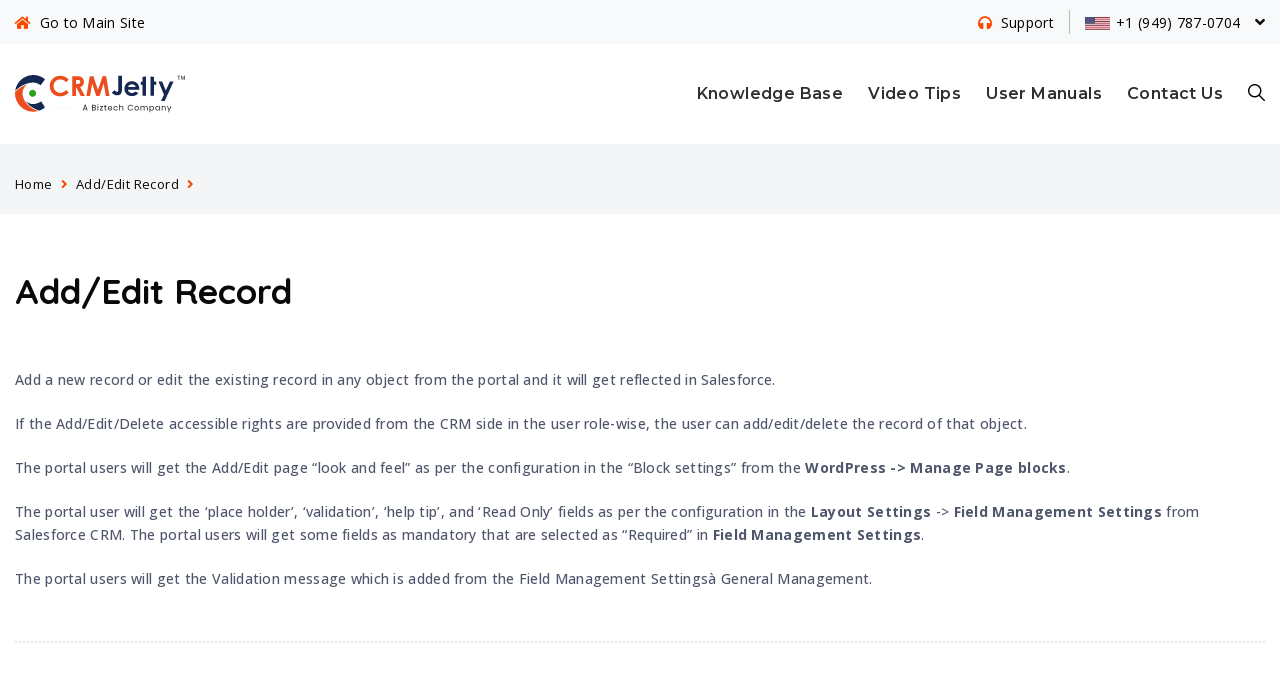

--- FILE ---
content_type: text/html; charset=UTF-8
request_url: https://docs.crmjetty.com/document/customer-portal-front-side/records-view/add-edit-record-2/
body_size: 17352
content:
<!DOCTYPE html>
<html dir="ltr" lang="en-US" prefix="og: https://ogp.me/ns#" class="no-js">
<head>
<meta http-equiv="X-UA-Compatible" content="IE=edge" />
<meta charset="UTF-8">
<meta name="viewport" content="width=device-width">
	<meta name="robots" content="INDEX,FOLLOW"/>
<link rel="profile" href="https://gmpg.org/xfn/11">
<link rel="pingback" href="https://docs.crmjetty.com/xmlrpc.php">
	<!-- Global site tag (gtag.js) - Google Analytics -->
	<script async src="https://www.googletagmanager.com/gtag/js?id=UA-83589239-1"></script>
	<script>
		window.dataLayer = window.dataLayer || [];

		function gtag() {
			dataLayer.push(arguments);
		}
		gtag('js', new Date());

		gtag('config', 'UA-83589239-1');
	</script>

<title>Add/Edit Record - CRMJetty Documents</title>
	<style>img:is([sizes="auto" i], [sizes^="auto," i]) { contain-intrinsic-size: 3000px 1500px }</style>
	
		<!-- All in One SEO 4.9.0 - aioseo.com -->
	<meta name="description" content="Add a new record or edit the existing record in any object from the portal and it will get reflected in Salesforce. If the Add/Edit/Delete accessible rights are provided from the CRM side in the user role-wise, the user can add/edit/delete the record of that object. The portal users will get the Add/Edit page “look" />
	<meta name="robots" content="noindex, max-image-preview:large" />
	<meta name="author" content="crmjettyadmin"/>
	<link rel="canonical" href="https://docs.crmjetty.com/document/customer-portal-front-side/records-view/add-edit-record-2/" />
	<meta name="generator" content="All in One SEO (AIOSEO) 4.9.0" />
		<meta property="og:locale" content="en_US" />
		<meta property="og:site_name" content="CRMJetty Documents -" />
		<meta property="og:type" content="article" />
		<meta property="og:title" content="Add/Edit Record - CRMJetty Documents" />
		<meta property="og:description" content="Add a new record or edit the existing record in any object from the portal and it will get reflected in Salesforce. If the Add/Edit/Delete accessible rights are provided from the CRM side in the user role-wise, the user can add/edit/delete the record of that object. The portal users will get the Add/Edit page “look" />
		<meta property="og:url" content="https://docs.crmjetty.com/document/customer-portal-front-side/records-view/add-edit-record-2/" />
		<meta property="article:published_time" content="2020-11-05T04:59:11+00:00" />
		<meta property="article:modified_time" content="2023-02-13T07:26:37+00:00" />
		<meta name="twitter:card" content="summary" />
		<meta name="twitter:title" content="Add/Edit Record - CRMJetty Documents" />
		<meta name="twitter:description" content="Add a new record or edit the existing record in any object from the portal and it will get reflected in Salesforce. If the Add/Edit/Delete accessible rights are provided from the CRM side in the user role-wise, the user can add/edit/delete the record of that object. The portal users will get the Add/Edit page “look" />
		<script type="application/ld+json" class="aioseo-schema">
			{"@context":"https:\/\/schema.org","@graph":[{"@type":"BreadcrumbList","@id":"https:\/\/docs.crmjetty.com\/document\/customer-portal-front-side\/records-view\/add-edit-record-2\/#breadcrumblist","itemListElement":[{"@type":"ListItem","@id":"https:\/\/docs.crmjetty.com#listItem","position":1,"name":"Home","item":"https:\/\/docs.crmjetty.com","nextItem":{"@type":"ListItem","@id":"https:\/\/docs.crmjetty.com\/document_category\/salesforce-wp-customer-portal-v5-4-1\/#listItem","name":"Salesforce WP Customer Portal V5.4.1"}},{"@type":"ListItem","@id":"https:\/\/docs.crmjetty.com\/document_category\/salesforce-wp-customer-portal-v5-4-1\/#listItem","position":2,"name":"Salesforce WP Customer Portal V5.4.1","item":"https:\/\/docs.crmjetty.com\/document_category\/salesforce-wp-customer-portal-v5-4-1\/","nextItem":{"@type":"ListItem","@id":"https:\/\/docs.crmjetty.com\/document\/customer-portal-front-side\/#listItem","name":"zz.Customer Portal (Front side)"},"previousItem":{"@type":"ListItem","@id":"https:\/\/docs.crmjetty.com#listItem","name":"Home"}},{"@type":"ListItem","@id":"https:\/\/docs.crmjetty.com\/document\/customer-portal-front-side\/#listItem","position":3,"name":"zz.Customer Portal (Front side)","item":"https:\/\/docs.crmjetty.com\/document\/customer-portal-front-side\/","nextItem":{"@type":"ListItem","@id":"https:\/\/docs.crmjetty.com\/document\/customer-portal-front-side\/records-view\/#listItem","name":"Records View"},"previousItem":{"@type":"ListItem","@id":"https:\/\/docs.crmjetty.com\/document_category\/salesforce-wp-customer-portal-v5-4-1\/#listItem","name":"Salesforce WP Customer Portal V5.4.1"}},{"@type":"ListItem","@id":"https:\/\/docs.crmjetty.com\/document\/customer-portal-front-side\/records-view\/#listItem","position":4,"name":"Records View","item":"https:\/\/docs.crmjetty.com\/document\/customer-portal-front-side\/records-view\/","nextItem":{"@type":"ListItem","@id":"https:\/\/docs.crmjetty.com\/document\/customer-portal-front-side\/records-view\/add-edit-record-2\/#listItem","name":"Add\/Edit Record"},"previousItem":{"@type":"ListItem","@id":"https:\/\/docs.crmjetty.com\/document\/customer-portal-front-side\/#listItem","name":"zz.Customer Portal (Front side)"}},{"@type":"ListItem","@id":"https:\/\/docs.crmjetty.com\/document\/customer-portal-front-side\/records-view\/add-edit-record-2\/#listItem","position":5,"name":"Add\/Edit Record","previousItem":{"@type":"ListItem","@id":"https:\/\/docs.crmjetty.com\/document\/customer-portal-front-side\/records-view\/#listItem","name":"Records View"}}]},{"@type":"Organization","@id":"https:\/\/docs.crmjetty.com\/#organization","name":"CRMJetty Documents","url":"https:\/\/docs.crmjetty.com\/"},{"@type":"Person","@id":"https:\/\/docs.crmjetty.com\/author\/crmjettyadmin\/#author","url":"https:\/\/docs.crmjetty.com\/author\/crmjettyadmin\/","name":"crmjettyadmin","image":{"@type":"ImageObject","@id":"https:\/\/docs.crmjetty.com\/document\/customer-portal-front-side\/records-view\/add-edit-record-2\/#authorImage","url":"https:\/\/secure.gravatar.com\/avatar\/edcaa41b01a1b0d6e2ef6c73b4e4b2dcbebb4ba4d66178f8b78432519a530b1e?s=96&d=mm&r=g","width":96,"height":96,"caption":"crmjettyadmin"}},{"@type":"WebPage","@id":"https:\/\/docs.crmjetty.com\/document\/customer-portal-front-side\/records-view\/add-edit-record-2\/#webpage","url":"https:\/\/docs.crmjetty.com\/document\/customer-portal-front-side\/records-view\/add-edit-record-2\/","name":"Add\/Edit Record - CRMJetty Documents","description":"Add a new record or edit the existing record in any object from the portal and it will get reflected in Salesforce. If the Add\/Edit\/Delete accessible rights are provided from the CRM side in the user role-wise, the user can add\/edit\/delete the record of that object. The portal users will get the Add\/Edit page \u201clook","inLanguage":"en-US","isPartOf":{"@id":"https:\/\/docs.crmjetty.com\/#website"},"breadcrumb":{"@id":"https:\/\/docs.crmjetty.com\/document\/customer-portal-front-side\/records-view\/add-edit-record-2\/#breadcrumblist"},"author":{"@id":"https:\/\/docs.crmjetty.com\/author\/crmjettyadmin\/#author"},"creator":{"@id":"https:\/\/docs.crmjetty.com\/author\/crmjettyadmin\/#author"},"datePublished":"2020-11-05T04:59:11+05:30","dateModified":"2023-02-13T07:26:37+05:30"},{"@type":"WebSite","@id":"https:\/\/docs.crmjetty.com\/#website","url":"https:\/\/docs.crmjetty.com\/","name":"CRMJetty Documents","inLanguage":"en-US","publisher":{"@id":"https:\/\/docs.crmjetty.com\/#organization"}}]}
		</script>
		<!-- All in One SEO -->

<link rel='dns-prefetch' href='//docs.crmjetty.com' />
<link rel='dns-prefetch' href='//oss.maxcdn.com' />
<link rel='dns-prefetch' href='//cdnjs.cloudflare.com' />
<link rel='dns-prefetch' href='//fonts.googleapis.com' />
<link rel='preconnect' href='https://fonts.gstatic.com' crossorigin />
<link rel="alternate" type="application/rss+xml" title="CRMJetty Documents &raquo; Feed" href="https://docs.crmjetty.com/feed/" />
<link rel="alternate" type="application/rss+xml" title="CRMJetty Documents &raquo; Comments Feed" href="https://docs.crmjetty.com/comments/feed/" />
<script type="text/javascript">
/* <![CDATA[ */
window._wpemojiSettings = {"baseUrl":"https:\/\/s.w.org\/images\/core\/emoji\/16.0.1\/72x72\/","ext":".png","svgUrl":"https:\/\/s.w.org\/images\/core\/emoji\/16.0.1\/svg\/","svgExt":".svg","source":{"concatemoji":"https:\/\/docs.crmjetty.com\/wp-includes\/js\/wp-emoji-release.min.js?ver=6.8.3"}};
/*! This file is auto-generated */
!function(s,n){var o,i,e;function c(e){try{var t={supportTests:e,timestamp:(new Date).valueOf()};sessionStorage.setItem(o,JSON.stringify(t))}catch(e){}}function p(e,t,n){e.clearRect(0,0,e.canvas.width,e.canvas.height),e.fillText(t,0,0);var t=new Uint32Array(e.getImageData(0,0,e.canvas.width,e.canvas.height).data),a=(e.clearRect(0,0,e.canvas.width,e.canvas.height),e.fillText(n,0,0),new Uint32Array(e.getImageData(0,0,e.canvas.width,e.canvas.height).data));return t.every(function(e,t){return e===a[t]})}function u(e,t){e.clearRect(0,0,e.canvas.width,e.canvas.height),e.fillText(t,0,0);for(var n=e.getImageData(16,16,1,1),a=0;a<n.data.length;a++)if(0!==n.data[a])return!1;return!0}function f(e,t,n,a){switch(t){case"flag":return n(e,"\ud83c\udff3\ufe0f\u200d\u26a7\ufe0f","\ud83c\udff3\ufe0f\u200b\u26a7\ufe0f")?!1:!n(e,"\ud83c\udde8\ud83c\uddf6","\ud83c\udde8\u200b\ud83c\uddf6")&&!n(e,"\ud83c\udff4\udb40\udc67\udb40\udc62\udb40\udc65\udb40\udc6e\udb40\udc67\udb40\udc7f","\ud83c\udff4\u200b\udb40\udc67\u200b\udb40\udc62\u200b\udb40\udc65\u200b\udb40\udc6e\u200b\udb40\udc67\u200b\udb40\udc7f");case"emoji":return!a(e,"\ud83e\udedf")}return!1}function g(e,t,n,a){var r="undefined"!=typeof WorkerGlobalScope&&self instanceof WorkerGlobalScope?new OffscreenCanvas(300,150):s.createElement("canvas"),o=r.getContext("2d",{willReadFrequently:!0}),i=(o.textBaseline="top",o.font="600 32px Arial",{});return e.forEach(function(e){i[e]=t(o,e,n,a)}),i}function t(e){var t=s.createElement("script");t.src=e,t.defer=!0,s.head.appendChild(t)}"undefined"!=typeof Promise&&(o="wpEmojiSettingsSupports",i=["flag","emoji"],n.supports={everything:!0,everythingExceptFlag:!0},e=new Promise(function(e){s.addEventListener("DOMContentLoaded",e,{once:!0})}),new Promise(function(t){var n=function(){try{var e=JSON.parse(sessionStorage.getItem(o));if("object"==typeof e&&"number"==typeof e.timestamp&&(new Date).valueOf()<e.timestamp+604800&&"object"==typeof e.supportTests)return e.supportTests}catch(e){}return null}();if(!n){if("undefined"!=typeof Worker&&"undefined"!=typeof OffscreenCanvas&&"undefined"!=typeof URL&&URL.createObjectURL&&"undefined"!=typeof Blob)try{var e="postMessage("+g.toString()+"("+[JSON.stringify(i),f.toString(),p.toString(),u.toString()].join(",")+"));",a=new Blob([e],{type:"text/javascript"}),r=new Worker(URL.createObjectURL(a),{name:"wpTestEmojiSupports"});return void(r.onmessage=function(e){c(n=e.data),r.terminate(),t(n)})}catch(e){}c(n=g(i,f,p,u))}t(n)}).then(function(e){for(var t in e)n.supports[t]=e[t],n.supports.everything=n.supports.everything&&n.supports[t],"flag"!==t&&(n.supports.everythingExceptFlag=n.supports.everythingExceptFlag&&n.supports[t]);n.supports.everythingExceptFlag=n.supports.everythingExceptFlag&&!n.supports.flag,n.DOMReady=!1,n.readyCallback=function(){n.DOMReady=!0}}).then(function(){return e}).then(function(){var e;n.supports.everything||(n.readyCallback(),(e=n.source||{}).concatemoji?t(e.concatemoji):e.wpemoji&&e.twemoji&&(t(e.twemoji),t(e.wpemoji)))}))}((window,document),window._wpemojiSettings);
/* ]]> */
</script>
<link rel='stylesheet' id='menu-icons-extra-css' href='https://docs.crmjetty.com/wp-content/plugins/menu-icons/css/extra.min.css?ver=0.13.19' type='text/css' media='all' />
<style id='wp-emoji-styles-inline-css' type='text/css'>

	img.wp-smiley, img.emoji {
		display: inline !important;
		border: none !important;
		box-shadow: none !important;
		height: 1em !important;
		width: 1em !important;
		margin: 0 0.07em !important;
		vertical-align: -0.1em !important;
		background: none !important;
		padding: 0 !important;
	}
</style>
<link rel='stylesheet' id='wp-block-library-css' href='https://docs.crmjetty.com/wp-includes/css/dist/block-library/style.min.css?ver=6.8.3' type='text/css' media='all' />
<style id='classic-theme-styles-inline-css' type='text/css'>
/*! This file is auto-generated */
.wp-block-button__link{color:#fff;background-color:#32373c;border-radius:9999px;box-shadow:none;text-decoration:none;padding:calc(.667em + 2px) calc(1.333em + 2px);font-size:1.125em}.wp-block-file__button{background:#32373c;color:#fff;text-decoration:none}
</style>
<link rel='stylesheet' id='aioseo/css/src/vue/standalone/blocks/table-of-contents/global.scss-css' href='https://docs.crmjetty.com/wp-content/plugins/all-in-one-seo-pack/dist/Lite/assets/css/table-of-contents/global.e90f6d47.css?ver=4.9.0' type='text/css' media='all' />
<style id='global-styles-inline-css' type='text/css'>
:root{--wp--preset--aspect-ratio--square: 1;--wp--preset--aspect-ratio--4-3: 4/3;--wp--preset--aspect-ratio--3-4: 3/4;--wp--preset--aspect-ratio--3-2: 3/2;--wp--preset--aspect-ratio--2-3: 2/3;--wp--preset--aspect-ratio--16-9: 16/9;--wp--preset--aspect-ratio--9-16: 9/16;--wp--preset--color--black: #000000;--wp--preset--color--cyan-bluish-gray: #abb8c3;--wp--preset--color--white: #ffffff;--wp--preset--color--pale-pink: #f78da7;--wp--preset--color--vivid-red: #cf2e2e;--wp--preset--color--luminous-vivid-orange: #ff6900;--wp--preset--color--luminous-vivid-amber: #fcb900;--wp--preset--color--light-green-cyan: #7bdcb5;--wp--preset--color--vivid-green-cyan: #00d084;--wp--preset--color--pale-cyan-blue: #8ed1fc;--wp--preset--color--vivid-cyan-blue: #0693e3;--wp--preset--color--vivid-purple: #9b51e0;--wp--preset--gradient--vivid-cyan-blue-to-vivid-purple: linear-gradient(135deg,rgba(6,147,227,1) 0%,rgb(155,81,224) 100%);--wp--preset--gradient--light-green-cyan-to-vivid-green-cyan: linear-gradient(135deg,rgb(122,220,180) 0%,rgb(0,208,130) 100%);--wp--preset--gradient--luminous-vivid-amber-to-luminous-vivid-orange: linear-gradient(135deg,rgba(252,185,0,1) 0%,rgba(255,105,0,1) 100%);--wp--preset--gradient--luminous-vivid-orange-to-vivid-red: linear-gradient(135deg,rgba(255,105,0,1) 0%,rgb(207,46,46) 100%);--wp--preset--gradient--very-light-gray-to-cyan-bluish-gray: linear-gradient(135deg,rgb(238,238,238) 0%,rgb(169,184,195) 100%);--wp--preset--gradient--cool-to-warm-spectrum: linear-gradient(135deg,rgb(74,234,220) 0%,rgb(151,120,209) 20%,rgb(207,42,186) 40%,rgb(238,44,130) 60%,rgb(251,105,98) 80%,rgb(254,248,76) 100%);--wp--preset--gradient--blush-light-purple: linear-gradient(135deg,rgb(255,206,236) 0%,rgb(152,150,240) 100%);--wp--preset--gradient--blush-bordeaux: linear-gradient(135deg,rgb(254,205,165) 0%,rgb(254,45,45) 50%,rgb(107,0,62) 100%);--wp--preset--gradient--luminous-dusk: linear-gradient(135deg,rgb(255,203,112) 0%,rgb(199,81,192) 50%,rgb(65,88,208) 100%);--wp--preset--gradient--pale-ocean: linear-gradient(135deg,rgb(255,245,203) 0%,rgb(182,227,212) 50%,rgb(51,167,181) 100%);--wp--preset--gradient--electric-grass: linear-gradient(135deg,rgb(202,248,128) 0%,rgb(113,206,126) 100%);--wp--preset--gradient--midnight: linear-gradient(135deg,rgb(2,3,129) 0%,rgb(40,116,252) 100%);--wp--preset--font-size--small: 13px;--wp--preset--font-size--medium: 20px;--wp--preset--font-size--large: 36px;--wp--preset--font-size--x-large: 42px;--wp--preset--spacing--20: 0.44rem;--wp--preset--spacing--30: 0.67rem;--wp--preset--spacing--40: 1rem;--wp--preset--spacing--50: 1.5rem;--wp--preset--spacing--60: 2.25rem;--wp--preset--spacing--70: 3.38rem;--wp--preset--spacing--80: 5.06rem;--wp--preset--shadow--natural: 6px 6px 9px rgba(0, 0, 0, 0.2);--wp--preset--shadow--deep: 12px 12px 50px rgba(0, 0, 0, 0.4);--wp--preset--shadow--sharp: 6px 6px 0px rgba(0, 0, 0, 0.2);--wp--preset--shadow--outlined: 6px 6px 0px -3px rgba(255, 255, 255, 1), 6px 6px rgba(0, 0, 0, 1);--wp--preset--shadow--crisp: 6px 6px 0px rgba(0, 0, 0, 1);}:where(.is-layout-flex){gap: 0.5em;}:where(.is-layout-grid){gap: 0.5em;}body .is-layout-flex{display: flex;}.is-layout-flex{flex-wrap: wrap;align-items: center;}.is-layout-flex > :is(*, div){margin: 0;}body .is-layout-grid{display: grid;}.is-layout-grid > :is(*, div){margin: 0;}:where(.wp-block-columns.is-layout-flex){gap: 2em;}:where(.wp-block-columns.is-layout-grid){gap: 2em;}:where(.wp-block-post-template.is-layout-flex){gap: 1.25em;}:where(.wp-block-post-template.is-layout-grid){gap: 1.25em;}.has-black-color{color: var(--wp--preset--color--black) !important;}.has-cyan-bluish-gray-color{color: var(--wp--preset--color--cyan-bluish-gray) !important;}.has-white-color{color: var(--wp--preset--color--white) !important;}.has-pale-pink-color{color: var(--wp--preset--color--pale-pink) !important;}.has-vivid-red-color{color: var(--wp--preset--color--vivid-red) !important;}.has-luminous-vivid-orange-color{color: var(--wp--preset--color--luminous-vivid-orange) !important;}.has-luminous-vivid-amber-color{color: var(--wp--preset--color--luminous-vivid-amber) !important;}.has-light-green-cyan-color{color: var(--wp--preset--color--light-green-cyan) !important;}.has-vivid-green-cyan-color{color: var(--wp--preset--color--vivid-green-cyan) !important;}.has-pale-cyan-blue-color{color: var(--wp--preset--color--pale-cyan-blue) !important;}.has-vivid-cyan-blue-color{color: var(--wp--preset--color--vivid-cyan-blue) !important;}.has-vivid-purple-color{color: var(--wp--preset--color--vivid-purple) !important;}.has-black-background-color{background-color: var(--wp--preset--color--black) !important;}.has-cyan-bluish-gray-background-color{background-color: var(--wp--preset--color--cyan-bluish-gray) !important;}.has-white-background-color{background-color: var(--wp--preset--color--white) !important;}.has-pale-pink-background-color{background-color: var(--wp--preset--color--pale-pink) !important;}.has-vivid-red-background-color{background-color: var(--wp--preset--color--vivid-red) !important;}.has-luminous-vivid-orange-background-color{background-color: var(--wp--preset--color--luminous-vivid-orange) !important;}.has-luminous-vivid-amber-background-color{background-color: var(--wp--preset--color--luminous-vivid-amber) !important;}.has-light-green-cyan-background-color{background-color: var(--wp--preset--color--light-green-cyan) !important;}.has-vivid-green-cyan-background-color{background-color: var(--wp--preset--color--vivid-green-cyan) !important;}.has-pale-cyan-blue-background-color{background-color: var(--wp--preset--color--pale-cyan-blue) !important;}.has-vivid-cyan-blue-background-color{background-color: var(--wp--preset--color--vivid-cyan-blue) !important;}.has-vivid-purple-background-color{background-color: var(--wp--preset--color--vivid-purple) !important;}.has-black-border-color{border-color: var(--wp--preset--color--black) !important;}.has-cyan-bluish-gray-border-color{border-color: var(--wp--preset--color--cyan-bluish-gray) !important;}.has-white-border-color{border-color: var(--wp--preset--color--white) !important;}.has-pale-pink-border-color{border-color: var(--wp--preset--color--pale-pink) !important;}.has-vivid-red-border-color{border-color: var(--wp--preset--color--vivid-red) !important;}.has-luminous-vivid-orange-border-color{border-color: var(--wp--preset--color--luminous-vivid-orange) !important;}.has-luminous-vivid-amber-border-color{border-color: var(--wp--preset--color--luminous-vivid-amber) !important;}.has-light-green-cyan-border-color{border-color: var(--wp--preset--color--light-green-cyan) !important;}.has-vivid-green-cyan-border-color{border-color: var(--wp--preset--color--vivid-green-cyan) !important;}.has-pale-cyan-blue-border-color{border-color: var(--wp--preset--color--pale-cyan-blue) !important;}.has-vivid-cyan-blue-border-color{border-color: var(--wp--preset--color--vivid-cyan-blue) !important;}.has-vivid-purple-border-color{border-color: var(--wp--preset--color--vivid-purple) !important;}.has-vivid-cyan-blue-to-vivid-purple-gradient-background{background: var(--wp--preset--gradient--vivid-cyan-blue-to-vivid-purple) !important;}.has-light-green-cyan-to-vivid-green-cyan-gradient-background{background: var(--wp--preset--gradient--light-green-cyan-to-vivid-green-cyan) !important;}.has-luminous-vivid-amber-to-luminous-vivid-orange-gradient-background{background: var(--wp--preset--gradient--luminous-vivid-amber-to-luminous-vivid-orange) !important;}.has-luminous-vivid-orange-to-vivid-red-gradient-background{background: var(--wp--preset--gradient--luminous-vivid-orange-to-vivid-red) !important;}.has-very-light-gray-to-cyan-bluish-gray-gradient-background{background: var(--wp--preset--gradient--very-light-gray-to-cyan-bluish-gray) !important;}.has-cool-to-warm-spectrum-gradient-background{background: var(--wp--preset--gradient--cool-to-warm-spectrum) !important;}.has-blush-light-purple-gradient-background{background: var(--wp--preset--gradient--blush-light-purple) !important;}.has-blush-bordeaux-gradient-background{background: var(--wp--preset--gradient--blush-bordeaux) !important;}.has-luminous-dusk-gradient-background{background: var(--wp--preset--gradient--luminous-dusk) !important;}.has-pale-ocean-gradient-background{background: var(--wp--preset--gradient--pale-ocean) !important;}.has-electric-grass-gradient-background{background: var(--wp--preset--gradient--electric-grass) !important;}.has-midnight-gradient-background{background: var(--wp--preset--gradient--midnight) !important;}.has-small-font-size{font-size: var(--wp--preset--font-size--small) !important;}.has-medium-font-size{font-size: var(--wp--preset--font-size--medium) !important;}.has-large-font-size{font-size: var(--wp--preset--font-size--large) !important;}.has-x-large-font-size{font-size: var(--wp--preset--font-size--x-large) !important;}
:where(.wp-block-post-template.is-layout-flex){gap: 1.25em;}:where(.wp-block-post-template.is-layout-grid){gap: 1.25em;}
:where(.wp-block-columns.is-layout-flex){gap: 2em;}:where(.wp-block-columns.is-layout-grid){gap: 2em;}
:root :where(.wp-block-pullquote){font-size: 1.5em;line-height: 1.6;}
</style>
<link rel='stylesheet' id='contact-form-7-css' href='https://docs.crmjetty.com/wp-content/plugins/contact-form-7/includes/css/styles.css?ver=6.1.3' type='text/css' media='all' />
<style id='contact-form-7-inline-css' type='text/css'>
.wpcf7 .wpcf7-recaptcha iframe {margin-bottom: 0;}.wpcf7 .wpcf7-recaptcha[data-align="center"] > div {margin: 0 auto;}.wpcf7 .wpcf7-recaptcha[data-align="right"] > div {margin: 0 0 0 auto;}
</style>
<link rel='stylesheet' id='rs-plugin-settings-css' href='https://docs.crmjetty.com/wp-content/plugins/revslider/public/assets/css/rs6.css?ver=6.2.8' type='text/css' media='all' />
<style id='rs-plugin-settings-inline-css' type='text/css'>
#rs-demo-id {}
</style>
<link rel='stylesheet' id='font-awesome-style-css' href='https://cdnjs.cloudflare.com/ajax/libs/font-awesome/4.7.0/css/font-awesome.min.css' type='text/css' media='all' />
<link rel='stylesheet' id='font-family-style-css' href='https://fonts.googleapis.com/css2?family=Open+Sans%3Aital%2Cwght%400%2C300%3B0%2C400%3B0%2C600%3B0%2C700%3B0%2C800%3B1%2C300%3B1%2C400%3B1%2C600%3B1%2C700%3B1%2C800&#038;display=swap&#038;ver=6.8.3' type='text/css' media='all' />
<link rel='stylesheet' id='lipi-style-css' href='https://docs.crmjetty.com/wp-content/themes/lipi/style.css?ver=6.8.3' type='text/css' media='all' />
<link rel='stylesheet' id='admin-style-css' href='https://docs.crmjetty.com/wp-content/themes/lipi-child/style.css?ver=6.8.3' type='text/css' media='all' />
<link rel='stylesheet' id='kb-brushyouridea-style-css' href='https://docs.crmjetty.com/wp-content/themes/lipi-child/kb_crmjetty.css?ver=0.92586800%201769983924' type='text/css' media='all' />
<link rel='stylesheet' id='bootstrap-css' href='https://docs.crmjetty.com/wp-content/themes/lipi-child/bootstrap/css/bootstrap.min.css?ver=6.8.3' type='text/css' media='all' />
<link rel='stylesheet' id='bootstrapstarter-style-css' href='https://docs.crmjetty.com/wp-content/themes/lipi-child/assets/css/starter-style.css?ver=6.8.3' type='text/css' media='all' />
<link rel='stylesheet' id='footer-css-css' href='https://docs.crmjetty.com/wp-content/themes/lipi-child/assets/css/footer.css?ver=6.8.3' type='text/css' media='all' />
<link rel='stylesheet' id='api-style-css' href='https://docs.crmjetty.com/wp-content/themes/lipi-child/assets/css/api.css?ver=6.8.3' type='text/css' media='all' />
<link rel='stylesheet' id='responsive-style-css' href='https://docs.crmjetty.com/wp-content/themes/lipi-child/assets/css/responsive.css?ver=6.8.3' type='text/css' media='all' />
<link rel='stylesheet' id='owlcarousel-css-css' href='https://docs.crmjetty.com/wp-content/themes/lipi-child/assets/css/owl.carousel.min.css?ver=6.8.3' type='text/css' media='all' />
<link rel='stylesheet' id='owlcarousel-css-theme-css' href='https://docs.crmjetty.com/wp-content/themes/lipi-child/assets/css/owl.theme.default.min.css?ver=6.8.3' type='text/css' media='all' />
<link rel='stylesheet' id='prettyPhoto-css-css' href='https://docs.crmjetty.com/wp-content/themes/lipi-child/assets/css/prettyPhoto.css?ver=6.8.3' type='text/css' media='all' />
<link rel='stylesheet' id='fontawesome-css' href='https://docs.crmjetty.com/wp-content/themes/lipi/css/font-awesome/css/all.css?ver=3.3.1' type='text/css' media='all' />
<link rel='stylesheet' id='et-line-font-css' href='https://docs.crmjetty.com/wp-content/themes/lipi/css/et-line-font/style.css?ver=3.3.1' type='text/css' media='all' />
<link rel='stylesheet' id='elegent-font-css' href='https://docs.crmjetty.com/wp-content/themes/lipi/css/elegent-font/style.css?ver=3.3.1' type='text/css' media='all' />
<link rel='stylesheet' id='lipi-fonts-css' href='//fonts.googleapis.com/css?family=Montserrat:100,200,300,400,500,600,700,800,900%7CRubik:100,200,300,400,500,600,700,800,900%7CPoppins:100,200,300,400,500,600,700,800,900%7COpen+Sans:100,200,300,400,500,600,700,800,900%7CQuicksand:100,200,300,400,500,600,700,800,900&#038;subset=latin,latin-ext' type='text/css' media='all' />
<link rel='stylesheet' id='lipi-custom-flexslider-css' href='https://docs.crmjetty.com/wp-content/themes/lipi/css/flexslider/flexslider.css?ver=2.5.0' type='text/css' media='all' />
<link rel='stylesheet' id='owlcarousel-custom-style-css' href='https://docs.crmjetty.com/wp-content/themes/lipi/js/owl/owl.carousel.css?ver=6.8.3' type='text/css' media='all' />
<link rel='stylesheet' id='lipi-effect-css' href='https://docs.crmjetty.com/wp-content/themes/lipi/css/hover.css?ver=6.8.3' type='text/css' media='all' />
<link rel='stylesheet' id='lipi-mediaelementplayer-css' href='https://docs.crmjetty.com/wp-content/themes/lipi/css/mediaelementplayer/mediaelementplayer.min.css?ver=6.8.3' type='text/css' media='all' />
<link rel='stylesheet' id='lipi-lightbox-css' href='https://docs.crmjetty.com/wp-content/themes/lipi/css/lightbox/lightbox.css?ver=6.8.3' type='text/css' media='all' />
<link rel='stylesheet' id='bsf-Defaults-css' href='https://docs.crmjetty.com/wp-content/uploads/smile_fonts/Defaults/Defaults.css?ver=3.19.4' type='text/css' media='all' />
<link rel="preload" as="style" href="https://fonts.googleapis.com/css?family=Quicksand:300,400,500,600,700%7COpen%20Sans:400&#038;display=swap&#038;ver=1750683082" /><link rel="stylesheet" href="https://fonts.googleapis.com/css?family=Quicksand:300,400,500,600,700%7COpen%20Sans:400&#038;display=swap&#038;ver=1750683082" media="print" onload="this.media='all'"><noscript><link rel="stylesheet" href="https://fonts.googleapis.com/css?family=Quicksand:300,400,500,600,700%7COpen%20Sans:400&#038;display=swap&#038;ver=1750683082" /></noscript><script type="text/javascript" src="https://docs.crmjetty.com/wp-includes/js/jquery/jquery.min.js?ver=3.7.1" id="jquery-core-js"></script>
<script type="text/javascript" src="https://docs.crmjetty.com/wp-includes/js/jquery/jquery-migrate.min.js?ver=3.4.1" id="jquery-migrate-js"></script>
<script type="text/javascript" id="tc_csca-country-auto-script-js-extra">
/* <![CDATA[ */
var tc_csca_auto_ajax = {"ajax_url":"https:\/\/docs.crmjetty.com\/wp-admin\/admin-ajax.php","nonce":"df14d83e44"};
/* ]]> */
</script>
<script type="text/javascript" src="https://docs.crmjetty.com/wp-content/plugins/country-state-city-auto-dropdown-1/assets/js/script.min.js?ver=6.8.3" id="tc_csca-country-auto-script-js"></script>
<script type="text/javascript" src="https://docs.crmjetty.com/wp-content/plugins/revslider/public/assets/js/rbtools.min.js?ver=6.0.4" id="tp-tools-js"></script>
<script type="text/javascript" src="https://docs.crmjetty.com/wp-content/plugins/revslider/public/assets/js/rs6.min.js?ver=6.2.8" id="revmin-js"></script>
<script type="text/javascript" src="https://docs.crmjetty.com/wp-content/themes/lipi-child/assets/js/jquery.highlight.js?ver=6.8.3" id="highlight-js-js"></script>
<script type="text/javascript" src="https://docs.crmjetty.com/wp-content/themes/lipi-child/assets/js/owl.carousel.js?ver=6.8.3" id="owlcarousel-js-js"></script>
<script type="text/javascript" src="https://docs.crmjetty.com/wp-content/themes/lipi-child/assets/js/jquery.prettyPhoto.js?ver=6.8.3" id="prettyPhoto-js-js"></script>
<script type="text/javascript" src="https://docs.crmjetty.com/wp-content/themes/lipi-child/assets/js/kb_crmjetty.js?ver=0.92598300%201769983924" id="kb-brushyouridea-script-js"></script>
<!--[if lt IE 9]>
<script type="text/javascript" src="https://oss.maxcdn.com/html5shiv/3.7.3/html5shiv.min.js?ver=3.7.3" id="html5shiv-js"></script>
<![endif]-->
<!--[if lt IE 9]>
<script type="text/javascript" src="https://oss.maxcdn.com/respond/1.4.2/respond.min.js?ver=1.4.2" id="respond-js"></script>
<![endif]-->
<script type="text/javascript" src="https://docs.crmjetty.com/wp-content/themes/lipi/js/handler/jquery.history.js?ver=1" id="jquery-history-js"></script>
<script></script><link rel="https://api.w.org/" href="https://docs.crmjetty.com/wp-json/" /><link rel="alternate" title="JSON" type="application/json" href="https://docs.crmjetty.com/wp-json/wp/v2/document/704" /><link rel="EditURI" type="application/rsd+xml" title="RSD" href="https://docs.crmjetty.com/xmlrpc.php?rsd" />
<meta name="generator" content="WordPress 6.8.3" />
<link rel='shortlink' href='https://docs.crmjetty.com/?p=704' />
<link rel="alternate" title="oEmbed (JSON)" type="application/json+oembed" href="https://docs.crmjetty.com/wp-json/oembed/1.0/embed?url=https%3A%2F%2Fdocs.crmjetty.com%2Fdocument%2Fcustomer-portal-front-side%2Frecords-view%2Fadd-edit-record-2%2F" />
<link rel="alternate" title="oEmbed (XML)" type="text/xml+oembed" href="https://docs.crmjetty.com/wp-json/oembed/1.0/embed?url=https%3A%2F%2Fdocs.crmjetty.com%2Fdocument%2Fcustomer-portal-front-side%2Frecords-view%2Fadd-edit-record-2%2F&#038;format=xml" />
<meta name="generator" content="Redux 4.5.9" />    <script type="text/javascript">
        jQuery(document).ready(function () {
            document.addEventListener('wpcf7mailsent', function (event) {
                
                
                let PostedData = event.detail.inputs;
                var CRM_Data = new FormData();
                CRM_Data.append('action', 'wp_sugarcrm_entry');
                CRM_Data.append('contact_form_id', event.detail.contactFormId);
                jQuery.each(PostedData, function (key, data) {
                    CRM_Data.append(data.name, data.value);
                });

                let customerJourney = JSON.parse(window.localStorage.getItem('customeJourney'));
                if (customerJourney && customerJourney.length > 0) {
                    let date = new Date();
                    let prevDate = customerJourney[customerJourney.length - 1].visited_at;
                    prevDate = new Date(prevDate);
                    let diff = Math.abs(date.getTime() - prevDate.getTime());
                    customerJourney[customerJourney.length - 1].spendtime = Math.floor(diff / 1000);
                }
                window.localStorage.setItem('customeJourney', JSON.stringify(customerJourney));

                CRM_Data.append('customer_journey', JSON.stringify(customerJourney));
                CRM_Data.append('source_of_lead' , window.localStorage.getItem('source_of_lead'));
                CRM_Data.append('country_fullname' , jQuery('select.country_auto > option[value="'+CRM_Data.get('country')+'"]').html());

                jQuery.ajax({
                    url: 'https://docs.crmjetty.com/wp-admin/admin-ajax.php',
                    data: CRM_Data,
                    processData: false,
                    contentType: false,
                    type: 'POST',
                    success: function (data) {
                        window.localStorage.removeItem('customeJourney');
                        window.localStorage.removeItem('source_of_lead');
                        //console.log(data);
                    },
                    error: function (errorThrown) {
                        //console.log(errorThrown);
                    }
                });


            }, false);
        });
    </script>
    <meta name="google-site-verification" content="PojQBS0WV7gFFvepoxEOeSnu9VRef4YFpcjC89f_jpo" />
<style>
    .print_btn{
        background-image: url('https://docs.crmjetty.com/wp-content/themes/lipi-child/images/print-icon-small-grey.png');
        background-repeat: no-repeat;
        background-size: contain;
        cursor: pointer;
        width: 18px;
        height: 18px;
        display: inline-block;
        vertical-align: middle;
    }

    @media print {
    /* Target headings inside the printable section */
    .entry-header h1 {
        font-size: 26px !important; /* Make the heading smaller */     
    }
    .entry-meta i {
        margin: 0 10px !important;
    }
    .entry-meta i:first-child{
        margin-left: 0 !important;
    }
    .entry-meta .posted-on i {
        margin-right: 10px !important;
    }
    /* .entry-meta .posted-on{
        margin-right: 10px !important;
    } */
    .entry-meta time{
        padding-right: 10px !important;
    }

    .entry-content p {
        margin-top: 20px !important;
    }
    .kb-single{
        border-bottom: 1px solid #ddd !important;
        padding-bottom: 10px !important;
    }
    .social-box a i {
        display: flex !important;
        align-items: center !important;
        min-width: 40px !important;
        width: 40px !important;
        height: 40px !important;
        justify-content: center !important;
        line-height: 35px !important;
        margin-right: 10px !important;
    }
    .social-box a{
        display: flex !important;
        text-align: left !important;
        padding: 5px 0 !important;
    }

}
</style>
<style type="text/css">.header_normal_design .inner-padding h1, .header-breadcrumbs {  } .header_normal_design  .header-breadcrumbs a{   }.site-header {position: relative;} .site-header .logo-image.logo-hide{ display: block; }.site-header .logo-image.white{ display:none; }nav.site-header.after-scroll-wrap {background:rgba(254,254,254,0.9)!important; box-shadow: none;}@media (max-width: 991px) and (min-width: 768px) { .site-header { background:#ffffff!important; border-bottom:none!important;box-shadow:none!important; } }  @media (max-width: 767px) { .site-header {  background:#ffffff!important; border-bottom:none!important;box-shadow:none!important; }  }.header_normal_design .padding-top-100 .inner-padding h1 {         }.header_normal_design .padding-top-100 .inner-padding p.desc {        }.header_normal_design { background:rgba(243,245,247,1); }.woo_replace_header_layout .inner-padding .woocommerce-breadcrumb, .header_normal_design .inner-padding h1, .header-breadcrumbs {  } .woo_replace_header_layout .inner-padding .woocommerce-breadcrumb a, .header_normal_design  .header-breadcrumbs a{   }.site-header .logo-image { width: 273px;padding-top: 25px;}@media (max-width: 991px) and (min-width: 768px) { .site-header .logo-image.logo-hide { width: 200px; } } @media (max-width: 767px) { .site-header .logo-image.logo-hide {  width: 200px; } }.site-header .logo{ margin:0px 45px 0px 0px; }nav.site-header.after-scroll-wrap .logo-image { height: 69px;margin-top: -12px;}body { font-weight:400; font-family:Open Sans; color: #0a0a0a; font-family:Open Sans!important; font-size: 16px; line-height: 1.5; letter-spacing: 0.3px; }h1 {  font-family: Quicksand; font-weight:700; font-size:35px; line-height: 35px; text-transform:none; letter-spacing: 0px; color: #0a0808; }.bbp-topic-wrapper .entry-title, h2 {  font-family: Quicksand; font-weight:700; font-size:32px; line-height: 34px; text-transform:none; letter-spacing: 0px; color: #0a0808; }h3 {  font-family: Quicksand; font-weight:700; font-size:22px; line-height: 30px; text-transform:none; letter-spacing: 0px; color: #0a0808; }h4 {  font-family: Quicksand; font-weight:700; font-size:20px; line-height: 26px; text-transform:none; letter-spacing: 0px; color: #495057; }h5 {  font-family: Quicksand; font-weight:700; font-size:16px; line-height: 20px; text-transform:none; letter-spacing: 0px; color: #0a0808; }#bbpress-forums .bbp-forum-link, h6 {  font-family: Quicksand; font-weight:700; font-size:15px; line-height: 20px; text-transform:none; letter-spacing: 0px; color: #0a0808; }.footer-section .footer-layer-1 { background: #363636; } .footer-section .footer-layer-1 { color: #888888!important; } .footer-section .theme-widget h6, .footer-section .theme-widget h5, .footer-section .theme-widget h4 { color: #cccccc!important; } .footer-section .theme-widget a { color: #888888; } .footer-section .footer-layer-2 .social-footer-icon { color:#888888 } .footer-section .footer-layer-2 { background: #363636; color: #888888; } .footer-section .footer-layer-2 .copyright-links a, .footer-section .footer-layer-2 p a { color:#888888; }.site-top-header{ background-color:#001040; border-bottom: 1px solid rgba(0,16,64,1); font-size:12px; } .site-top-header ul li a { color: #cbccce; } .wrap_site_top_header ul.lang_sel>li.menu-item-has-children>a:after {border-top: 5px solid #cbccce; } .wrap_site_top_header ul.lang_sel li ul{background-color:#001040;}.site-top-header .shopping_cart_inner { height: auto; }  .site-top-header .shopping_cart_header a.header_cart { color: #cbccce; } .site-top-header .shopping_cart_outer{ margin-top: 17px; margin-left: 20px; float:right; }.site-header .site-header-category-links a { margin-left:25px; } .site-header .theme-widget {  margin-bottom: 0px!important;  margin-top: 17px; margin-left: 25px; }.blog.kb .social-box { float: left; } @media (max-width:767px) { .blog.kb .social-box { float: none; } .kbpg .rate-buttons { text-align: left; margin-top: 20px; } }.woocommerce .star-rating, .woocommerce-page .star-rating, .woocommerce p.stars a, .woocommerce p.stars a:hover, .site-header .site-header-category-links li ul a:hover i.menu_arrow, .header-breadcrumbs .sep, .woocommerce-breadcrumb .sep, .body-content .blog .linkformat:before, .woocommerce-message::before, i.portfolio-single-nav, .display-faq-section .collapsible-panels h5.title-faq-cat:before, ul.live-searchresults li a:before, #bbpress-forums .bbp-forum-title-container a:before, #bbpress-forums li.bbp-body ul.topic li.bbp-topic-title:before, .kb-categorypg .kb-box-single:hover:before, .knowledgebase-body li.cat.inner:hover:before, .theme-widget.vc_kb_article_type li.articles:hover:before, .kb_article_bytype li.articles:hover:before, .kb_sub_category_section h5 :before, .related_kb_post .related_post_ul li.related_post_ul_li:hover:before, .attached_file_section h5:before, .portfolio-sorting-section ul li.selected span, .portfolio-sorting-fitrows-section ul li.selected span, .wpb_text_column ul li:before, .wpb_text_column ol li:before, .woocommerce a.button.add_to_cart_button::before, .woocommerce a.button::before, #scrollbkToTop .footer-go-uplink:hover, .tagcloud i, li.load_more_kb_records_widget.more-link i, li.portfolio_paging_loading i { color:#f94900!important; } .woocommerce .widget_price_filter .ui-slider-horizontal .ui-slider-range, .woocommerce-page .widget_price_filter .ui-slider-horizontal .ui-slider-range, .woocommerce .widget_price_filter .ui-slider .ui-slider-handle, .woocommerce-page .widget_price_filter .ui-slider .ui-slider-handle, .woocommerce .quantity .minus:hover, .woocommerce #content .quantity .minus:hover, .woocommerce-page .quantity .minus:hover, .woocommerce-page #content .quantity .minus:hover, .woocommerce .quantity .plus:hover, .woocommerce #content .quantity .plus:hover, .woocommerce-page .quantity .plus:hover, .woocommerce-page #content .quantity .plus:hover, .pagination .page-numbers.current, .pagination .page-numbers:hover, .pagination a.page-numbers:hover, .pagination .next.page-numbers:hover, .pagination .prev.page-numbers:hover, .woocommerce nav.woocommerce-pagination ul li span.current { background-color:#f94900; }.sidebar-widget-box .widget_product_categories ul li.current-cat>a, .display-faq-section ul li.current-cat>a, .widget_kb_default_category ul li.current-cat>a { border-color:#f94900; } .woocommerce div.product .woocommerce-tabs ul.tabs li.active { border-top: 4px solid #f94900; }blockquote, .body-content .blog blockquote, .comments blockquote, .author-desc:hover, .author-desc > .heading:hover, .pagination .page-numbers.current, .pagination .page-numbers:hover, .pagination a.page-numbers:hover, .pagination .next.page-numbers:hover, .pagination .prev.page-numbers:hover { border-color:#f94900; }.portfolio-sorting-section ul li span:hover, .portfolio-sorting-fitrows-section ul li span:hover, .portfolio-sorting-section ul li.selected span, .portfolio-sorting-fitrows-section ul li.selected span { border-bottom: 1px solid #f94900; }.sidebar-widget-box .theme-widget.widget_tag_cloud .tagcloud a:hover, .footer-section .theme-widget.widget_tag_cloud .tagcloud a:hover, div.tagcloud a:hover { background-color:#f94900; border: 1px solid #f94900; color:#ffffff!important; }.woocommerce-message { border-top-color:#f94900; }body table.booked-calendar td.today .date span { border: 2px solid #f94900; }.custom_login_form, form.vc-theme-user-login, .vc-theme-user-login-loggedin, form.bbp-login-form, .bbp-logged-in { border-top: 4px solid #f94900; }.header_normal_design .singe-post-entry-meta .cat-links a, .header_normal_design .singe-post-entry-meta .entry-format a, .header_normal_design .singe-post-entry-meta .edit-link a, .theme-widget a, .body-content .blog .linkformat h3 a, .header-breadcrumbs a, .body-content .blog h1.entry-title a, .body-content .blog h2.entry-title a, .body-content .blog h4.entry-title a, .body-content .blog h5.entry-title a, .body-content .blog h6.entry-title a,h2.woocommerce-loop-product__title, .woocommerce div.product div.product_meta>span span, .woocommerce div.product div.product_meta>span a, .woo_replace_header_layout .woocommerce-breadcrumb a, .woocommerce-cart table.cart tbody tr td a, .woocommerce-checkout .checkout table tbody tr td a, .woocommerce a.added_to_cart, .woocommerce .woocommerce-MyAccount-navigation ul li a, a.woocommerce-review-link, .related_kb_post ul li.related_post_ul_li a, .knowledgebase-body li.cat a { color:#0a0a0a; } a, .theme-widget a, .sidebar-widget-box .widget_product_categories ul li a, .display-faq-section ul li a, #bbpress-forums .bbp-forum-title, #bbpress-forums .bbp-forum-link, #bbpress-forums .bbp-topic-permalink, .vc-kb-cat-widget ul li a, .widget_kb_default_category ul li a, .body-content .blog h5.entry-title a {color:#000000;} .body-content .blog .cat-links a:hover, .body-content .blog .comments-link a:hover, .body-content .blog .edit-link a:hover, .body-content .blog .entry-format a:hover, .header_normal_design .singe-post-entry-meta .cat-links a:hover, .header_normal_design .singe-post-entry-meta .entry-format a:hover, .header_normal_design .singe-post-entry-meta .edit-link a:hover, .theme-widget a:hover, .body-content .blog .linkformat h3 a:hover, .comment-by a:hover, a.comment-reply-link:hover, a#cancel-comment-reply-link:hover, .header-breadcrumbs a:hover, .body-content .blog h1.entry-title a:hover, .body-content .blog h2.entry-title a:hover, .body-content .blog h5.entry-title a:hover, .body-content .blog h4.entry-title a:hover, .body-content .blog h5.entry-title a:hover, .body-content .blog h6.entry-title a:hover,h2.woocommerce-loop-product__title:hover, .woocommerce div.product div.product_meta>span span:hover, .woocommerce div.product div.product_meta>span a:hover, .woo_replace_header_layout .woocommerce-breadcrumb a:hover, .woocommerce-cart table.cart tbody tr td a:hover, .woocommerce-checkout .checkout table tbody tr td a:hover, .woocommerce a.added_to_cart:hover, .woocommerce .woocommerce-MyAccount-navigation ul li a:hover, a.woocommerce-review-link:hover, .woocommerce ul.cart_list li a:hover, .woocommerce ul.product_list_widget li a:hover, .footer-section .theme-widget a:hover, .footer-section .footer-layer-2 p a:hover, .footer-section .footer-layer-2 .copyright-links a:hover, .site-top-header ul li a:hover, .portfolio-define-section h2.entry-title:hover, .portfolio-define-section h3.entry-title:hover, .portfolio-define-section h4.entry-title:hover, .portfolio-define-section h5.entry-title:hover, .portfolio-define-section h6.entry-title:hover, .body-content .blog h3:hover, .portfolio-sorting-section ul li span:hover, .portfolio-sorting-fitrows-section ul li span:hover, a:focus, a:hover, .sidebar-widget-box .widget_product_categories ul li a:hover, .display-faq-section ul li a:hover, ul.live-searchresults li a:hover, ul.live-searchresults li a:hover:before, #bbpress-forums .bbp-forum-title:hover, #bbpress-forums .bbp-forum-link:hover, #bbpress-forums .bbp-topic-permalink:hover, .knowledgebase-body li.cat a:hover, .vc-kb-cat-widget ul li a:hover, .widget_kb_default_category ul li a:hover, .related_kb_post ul li.related_post_ul_li a:hover, a.doc-active , .active-wig-sidebar a{ color:#f94900; }.entry-content a{ color:#000000; }.entry-content a:hover{ color:#f94900; }.site-header i.navbar-toggle:hover, .portfolio-sorting-section ul li span:hover, .portfolio-sorting-fitrows-section ul li span:hover { color:#f94900; } .custom-link, .more-link{color:#000000!important;} a.custom-link:hover, a.more-link:hover{ color:#f94900!important;}  .portfolio-sorting-section ul li.selected span, .portfolio-sorting-fitrows-section ul li.selected span { border-bottom: 1px solid #000000; color: #000000; } .button, input[type="submit"], .custom-botton, .shopping_cart_dropdown .qbutton, .woocommerce a.button, .woocommerce .wc-proceed-to-checkout a.button.alt, .woocommerce p.return-to-shop a.button, .vc_btn3.vc_btn3-color-juicy-pink, .vc_btn3.vc_btn3-color-juicy-pink.vc_btn3-style-flat { background-color: #f94900; color: #ffffff!important; } .button:hover, input[type="submit"]:hover, .custom-botton:hover, .shopping_cart_dropdown .qbutton:hover, .vc_btn3.vc_btn3-color-juicy-pink.vc_btn3-style-flat:focus, .vc_btn3.vc_btn3-color-juicy-pink.vc_btn3-style-flat:hover, .vc_btn3.vc_btn3-color-juicy-pink:focus, .vc_btn3.vc_btn3-color-juicy-pink:hover { background-color:#000000; color: #ffffff!important; } .promo .hvr-bubble-float-right:before { border-color: transparent transparent transparent #f94900; } .social-share-box{ color: #f94900; border: 1px solid #f94900; } .social-share-box:hover { background:#000000; border: 1px solid #000000; }.woocommerce .social-share-box:hover { border: 1px solid #000000; }.team_members .team_social_holder.normal_social i.simple_social:hover{ color:#000000; } .load_more_kb_records_widget.more-link a { color:#000000!important; } .load_more_kb_records_widget.more-link a:hover { color:#f94900!important; } .theme-widget.bbp_widget_login .bbp-logged-in a.button{  color: #ffffff!important; background-color: #f94900!important; } .theme-widget.bbp_widget_login .bbp-logged-in a.button:hover{  background-color:#000000!important;  } .kb_tree_viewmenu ul li.root_cat a.kb-tree-recdisplay:before, .kb_tree_viewmenu ul li.root_cat_child a.kb-tree-recdisplay:before { color:#000000; } .kb_tree_viewmenu ul li.root_cat a.dataicon:before, .kb_tree_viewmenu ul li.root_cat_child a.dataicon:before { color:#f94900; }.vc_theme_blog_post_holder.body-content .entry-content .latest_post_date i, .body-content .blog .entry-meta i{ color:#f94900!important; }.woocommerce button.button.alt, .woocommerce #respond input#submit, .woocommerce button.button, .woocommerce input.button, button, a.button{ color: #ffffff; background-color:#f94900!important; } button:hover, .woocommerce .button:hover, .woocommerce-page .button:hover, .woocommerce button.button.alt:hover, .woocommerce #respond input#submit:hover, .woocommerce a.button:hover, .woocommerce button.button:hover, .woocommerce input.button:hover, .woocommerce a.button:hover { background-color: #000000!important; } .shopping_cart_header a.header_cart{ color:#f94900; } .shopping_cart_header a.header_cart:hover{ color:#000000!important; } .shopping_cart_header .header_cart .header_cart_span { background-color:#f94900; }.form-control.header-search{ border-radius:7px; font-size: 16px; font-weight:400;  } form.searchform i.livesearch { color: #f94900!important; } .theme-top-header-searchbox .form-group .search-button-custom{ font-size: 16px; font-weight:400; }.theme_header_menu_social ul li a { color:#000000; } .theme_header_menu_social ul li a:hover { color:#f94900!important; }#scrollbkToTop .footer-go-uplink { font-size: 28px; color:rgba(249,73,0,1); }.site-header .site-header-category-links li > .menu_arrow_first_level{ color:#000000; font-size: 9px; } .site-header { background-color:#ffffff; }.site-header .site-header-category-links a{ font-family:Quicksand; color:#000000; font-weight:700;font-size:16px; letter-spacing: 0.4px; text-transform:capitalize; } .site-header .site-header-category-links li ul { background-color:#ffffff; } .site-header .site-header-category-links li ul a{ font-weight:600; font-size:16px; color:#000000!important; letter-spacing:0; line-height:21px; text-transform:capitalize;} .site-header .site-header-category-links li ul a:hover { color:#f94900!important; }.site-header .site-header-category-links a:hover{ color:#f94900!important; } @media (max-width: 991px){ .mobile-menu-holder { background:#ffffff; } .mobile-menu-holder li a { font-family:Quicksand; font-size:16px; font-weight:600; letter-spacing:0.1px; text-transform:capitalize; color:#000000!important; } .mobile-menu-holder li a:hover { color:#f94900!important; } .mobile-menu-holder li > ul li a { font-size:14px; font-weight:600; letter-spacing:0; text-transform:capitalize; line-height:28px; color:#000000!important; } .site-header i.navbar-toggle{ color:#000000; } .site-header i.navbar-toggle:hover{ color:#f94900;  } } .site-header ul.site-header-category-links > li.current-menu-ancestor > a, .site-header ul.site-header-category-links > li.current-menu-ancestor > i { color:#f94900!important; } .site-header .site-header-category-links li ul > li.current-menu-ancestor > a, .site-header ul > li.current_page_item.current > a{ color:#f94900!important; } .shopping_cart_header a.header_cart {color:#000000; } .site-header.after-scroll-wrap .site-header-category-links li > .menu_arrow_first_level { color:#000000!important; } .site-header.after-scroll-wrap ul.site-header-category-links > li.current-menu-ancestor > a { color:#f94900!important; }.site-header .site-header-category-links li ul a i.menu_arrow {color:#000000!important;} .hamburger-menu span {background:#000000;}  nav.site-header.after-scroll-wrap .site-header-category-links >li >a, .site-header.after-scroll-wrap .site-header-category-links li > .menu_arrow_first_level { color:#000000!important; } nav.site-header.after-scroll-wrap .site-header-category-links >li >a:hover { color:#f94900!important; } .site-header.after-scroll-wrap .site-header-category-links li ul > li.current-menu-ancestor > a, .site-header.after-scroll-wrap ul > li.current_page_item.current > a { color:#f94900!important; }nav.site-header.after-scroll-wrap .site-header-category-links >li >a, nav.site-header.after-scroll-wrap .site-header-category-links >li >a:hover { line-height: 60px!important; }nav.site-header.after-scroll-wrap {background:rgba(254,254,254,0.9)!important; box-shadow: none;} @media (max-width: 767px){ .mobile-menu-holder ul > li > i { color:#000000!important; } .mobile-menu-holder ul > li { border-bottom: 1px solid rgba(239,239,239,0.08); } .mobile-menu-holder li.current a { color:#f94900!important; } } @media (max-width: 991px) and (min-width: 768px){ .mobile-menu-holder ul > li > i { color:#000000!important; } .mobile-menu-holder ul > li { border-bottom: 1px solid rgba(239,239,239,0.08); } .mobile-menu-holder li.current a { color:#f94900!important; } }.site-header .site-header-category-links a { line-height:100px; } .shopping_cart_inner { height:100px; } .hamburger-menu { top: 36px; } @media (max-width:767px) {.left-widget-sidebar.fix-blog-left-sidebar { display: none; }}.vc_icon_element.vc_icon_element-outer .vc_icon_element-inner.vc_icon_element-size-lg.vc_icon_element-have-style-inner { width: 7em!important; height: 7em!important;
} .blog.page .pg-custom-vc h2{ font-weight: 700; }</style><link href="https://docs.crmjetty.com/wp-content/uploads/2021/05/icon_45X45.png" rel="shortcut icon"><meta name="generator" content="Powered by WPBakery Page Builder - drag and drop page builder for WordPress."/>
<meta name="generator" content="Powered by Slider Revolution 6.2.8 - responsive, Mobile-Friendly Slider Plugin for WordPress with comfortable drag and drop interface." />
<link rel="icon" href="https://docs.crmjetty.com/wp-content/uploads/2021/05/cropped-icon_45X45-32x32.png" sizes="32x32" />
<link rel="icon" href="https://docs.crmjetty.com/wp-content/uploads/2021/05/cropped-icon_45X45-192x192.png" sizes="192x192" />
<link rel="apple-touch-icon" href="https://docs.crmjetty.com/wp-content/uploads/2021/05/cropped-icon_45X45-180x180.png" />
<meta name="msapplication-TileImage" content="https://docs.crmjetty.com/wp-content/uploads/2021/05/cropped-icon_45X45-270x270.png" />
<script type="text/javascript">function setREVStartSize(e){
			//window.requestAnimationFrame(function() {				 
				window.RSIW = window.RSIW===undefined ? window.innerWidth : window.RSIW;	
				window.RSIH = window.RSIH===undefined ? window.innerHeight : window.RSIH;	
				try {								
					var pw = document.getElementById(e.c).parentNode.offsetWidth,
						newh;
					pw = pw===0 || isNaN(pw) ? window.RSIW : pw;
					e.tabw = e.tabw===undefined ? 0 : parseInt(e.tabw);
					e.thumbw = e.thumbw===undefined ? 0 : parseInt(e.thumbw);
					e.tabh = e.tabh===undefined ? 0 : parseInt(e.tabh);
					e.thumbh = e.thumbh===undefined ? 0 : parseInt(e.thumbh);
					e.tabhide = e.tabhide===undefined ? 0 : parseInt(e.tabhide);
					e.thumbhide = e.thumbhide===undefined ? 0 : parseInt(e.thumbhide);
					e.mh = e.mh===undefined || e.mh=="" || e.mh==="auto" ? 0 : parseInt(e.mh,0);		
					if(e.layout==="fullscreen" || e.l==="fullscreen") 						
						newh = Math.max(e.mh,window.RSIH);					
					else{					
						e.gw = Array.isArray(e.gw) ? e.gw : [e.gw];
						for (var i in e.rl) if (e.gw[i]===undefined || e.gw[i]===0) e.gw[i] = e.gw[i-1];					
						e.gh = e.el===undefined || e.el==="" || (Array.isArray(e.el) && e.el.length==0)? e.gh : e.el;
						e.gh = Array.isArray(e.gh) ? e.gh : [e.gh];
						for (var i in e.rl) if (e.gh[i]===undefined || e.gh[i]===0) e.gh[i] = e.gh[i-1];
											
						var nl = new Array(e.rl.length),
							ix = 0,						
							sl;					
						e.tabw = e.tabhide>=pw ? 0 : e.tabw;
						e.thumbw = e.thumbhide>=pw ? 0 : e.thumbw;
						e.tabh = e.tabhide>=pw ? 0 : e.tabh;
						e.thumbh = e.thumbhide>=pw ? 0 : e.thumbh;					
						for (var i in e.rl) nl[i] = e.rl[i]<window.RSIW ? 0 : e.rl[i];
						sl = nl[0];									
						for (var i in nl) if (sl>nl[i] && nl[i]>0) { sl = nl[i]; ix=i;}															
						var m = pw>(e.gw[ix]+e.tabw+e.thumbw) ? 1 : (pw-(e.tabw+e.thumbw)) / (e.gw[ix]);					
						newh =  (e.gh[ix] * m) + (e.tabh + e.thumbh);
					}				
					if(window.rs_init_css===undefined) window.rs_init_css = document.head.appendChild(document.createElement("style"));					
					document.getElementById(e.c).height = newh+"px";
					window.rs_init_css.innerHTML += "#"+e.c+"_wrapper { height: "+newh+"px }";				
				} catch(e){
					console.log("Failure at Presize of Slider:" + e)
				}					   
			//});
		  };</script>
<style id="sccss"></style><noscript><style> .wpb_animate_when_almost_visible { opacity: 1; }</style></noscript></head>

<body data-rsssl=1 class="wp-singular document-template-default single single-document postid-704 wp-theme-lipi wp-child-theme-lipi-child  wpb-js-composer js-comp-ver-8.4.1 vc_responsive">

<!-- NAVIGATION -->
<nav class="site-header"> <div class="container wrap-header-call"><i class="fa fa-bars navbar-toggle collapsed"></i><div class="logo">
					<a class="logo-anchor" href="https://docs.crmjetty.com" rel="home"><span class="logo-wrapper"><img src="https://docs.crmjetty.com/wp-content/uploads/2024/07/CRMJetty-logo.svg" class="logo-image logo-hide dark" alt="CRMJetty Documents">
		  <img class="logo-image white" src="https://docs.crmjetty.com/wp-content/uploads/2024/07/CRMJetty-logo.svg" alt="CRMJetty Documents"></span></a>
				  </div><div class="navigation-section"><div class="recall-hamburger "><div class="bind_woo_menu_cart"></div><div class="theme_header_menu_social"></div><ul id="menu-header-menu" class="site-header-category-links menu-collapse"><li id="menu-item-4956" class="menu-item menu-item-type-post_type menu-item-object-page"><a href="https://docs.crmjetty.com/knowledge-base/">Knowledge Base</a></li>
<li id="menu-item-4955" class="menu-item menu-item-type-post_type menu-item-object-page"><a href="https://docs.crmjetty.com/video-tips/">Video Tips</a></li>
<li id="menu-item-4954" class="menu-item menu-item-type-post_type menu-item-object-page"><a href="https://docs.crmjetty.com/user-manuals/">User Manuals</a></li>
<li id="menu-item-4957" class="menu-item menu-item-type-post_type menu-item-object-page"><a href="https://docs.crmjetty.com/contact/">Contact Us</a></li>
<li id="menu-item-13054" class="kb_search_menu menu-item menu-item-type-custom menu-item-object-custom"><a href="#"><img src="https://docs.crmjetty.com/wp-content/uploads/2021/05/loupe.svg" class="_mi _svg" aria-hidden="true" alt=""00 style="width:1.5em;"/><span class="visuallyhidden">Search</span></a></li>
</ul></div></div></div> 
	<div class="byi-search-form show-byi-searchform container byi-search-form-desktop">
		<div class="byi-search-form-wrap"><form role="search" method="get" id="searchform" class="searchform" action="">
    <div>
        <label class="screen-reader-text" for="s">Search for:</label>
        <input type="text" value="" name="s" id="s" />
        <div class="submit_div">
            <input type="submit" id="searchsubmit" value="Search" />
        </div>
    </div>
</form></div> 
		<div class="search-close"></div>
	</div>
</nav>

<!-- MOBILE MENU -->
<div class="mobile-menu-holder">
<div class="container">
<ul id="menu-header-menu-1" class="clearfix"><li class="menu-item menu-item-type-post_type menu-item-object-page"><a href="https://docs.crmjetty.com/knowledge-base/">Knowledge Base</a></li>
<li class="menu-item menu-item-type-post_type menu-item-object-page"><a href="https://docs.crmjetty.com/video-tips/">Video Tips</a></li>
<li class="menu-item menu-item-type-post_type menu-item-object-page"><a href="https://docs.crmjetty.com/user-manuals/">User Manuals</a></li>
<li class="menu-item menu-item-type-post_type menu-item-object-page"><a href="https://docs.crmjetty.com/contact/">Contact Us</a></li>
<li class="kb_search_menu menu-item menu-item-type-custom menu-item-object-custom"><a href="#"><img src="https://docs.crmjetty.com/wp-content/uploads/2021/05/loupe.svg" class="_mi _svg" aria-hidden="true" alt=""00 style="width:1.5em;"/><span class="visuallyhidden">Search</span></a></li>
</ul>	<div class="byi-search-form show-byi-searchform container byi-search-form-mobile">
		<div class="byi-search-form-wrap"><form role="search" method="get" id="searchform" class="searchform" action="">
    <div>
        <label class="screen-reader-text" for="s">Search for:</label>
        <input type="text" value="" name="s" id="s" />
        <div class="submit_div">
            <input type="submit" id="searchsubmit" value="Search" />
        </div>
    </div>
</form></div> 
		<div class="search-close"></div>
	</div>
</div></div>

<!-- header top sticky line html start on 6-5-2021  -->
<div class="sticky_top_section">
	<div class="container">
		<div class="sticky_top">
			<div class="top_left">
				<div class="top_website_link">
					<a href="https://www.crmjetty.com/" title="CRMJetty" target="_blank">
						<i class="fa fa-home" aria-hidden="true"></i>
						<span>Go to Main Site</span>
					</a>
				</div>
			</div>
			<div class="top_right">
				<div class="header_top_data">
					<div class="support_data">
						<a href="https://www.crmjetty.com/support.htm" title="Support"  target="_blank">
							<i class="fa fa-headphones" aria-hidden="true"></i>
							<span>Support</span>
						</a>
					</div>
					<div class="lung_dropdown">
						<div class="select_item"><span class="c_img"><img src="https://docs.crmjetty.com/wp-content/themes/lipi/img/am_f.jpg"></span><p class="c_no">+1 (949) 787-0704</p></div>
						<span class="down_arrow"><i class="fa fa-angle-down" aria-hidden="true"></i></span>
						<ul class="select_option">
							<li><span class="c_img"><img src="https://docs.crmjetty.com/wp-content/themes/lipi/img/am_f.jpg"></span><p class="c_no"><a href="tel:+1(949)787-0704" title="+1 (949) 787-0704">+1 (949) 787-0704</a></p></li>
							<li><span class="c_img"><img src="https://docs.crmjetty.com/wp-content/themes/lipi/img/in_f.jpg"></span><p class="c_no"><a href="tel:+919106747559" title="+91 91067 47559">+91 91067 47559</a></p></li>
							<li><span class="c_img"><img src="https://docs.crmjetty.com/wp-content/themes/lipi/img/sw_f.jpg"></span><p class="c_no"><a href="tel:+41225349902" title="+41 22 534 9902">+41 22 534 9902</a></p></li>
							<li><span class="c_img"><img src="https://docs.crmjetty.com/wp-content/themes/lipi/img/uk_f.jpg"></span><p class="c_no"><a href="tel:+442038932693" title="+44 20 3893 2693">+44 20 3893 2693</a></p></li>
						</ul>
					</div>	
				</div>
			</div>
		</div>
	</div>
</div>
<script type="text/javascript">
	jQuery('.lung_dropdown').on('click', function () {
		jQuery('.select_option').slideToggle();
	});
	// jQuery('.down_arrow').on('click', function () {
	// 	jQuery('.select_option').slideToggle();
	// });
</script>

<div class="header_normal_design "    style="  " ><div class="container padding-top-100"><div class="header-breadcrumbs"><a href="https://docs.crmjetty.com">Home</a><span class="sep"><i class="fa fa-angle-right"></i></span><a href="https://docs.crmjetty.com/document/customer-portal-front-side/records-view/add-edit-record-2/">Add/Edit Record</a><span class="sep"><i class="fa fa-angle-right"></i></span></div> <div class="inner-padding single-blog-align"></div></div></div>    <div class="container content-wrapper body-content single">
    <div class="row margin-top-60 margin-bottom-60">
    <div class="left-widget-sidebar"></div>
        <div class="col-md-12 col-sm-12"> 
        
		
<div id="post-704" class="blog post-704 document type-document status-publish hentry document_category-salesforce-wp-customer-portal-v5-4-1 document_category-salesforce-customer-portal-v5-4-0">

	        <div class="entry-header">
            <h1 class="entry-title">Add/Edit Record</h1>        </div><!-- .entry-header -->
        
        <div class="entry-meta single">
                    </div><!-- .entry-meta -->
        
        
    
	<div class="entry-content">
		<p>Add a new record or edit the existing record in any object from the portal and it will get reflected in Salesforce.</p>
<p>If the Add/Edit/Delete accessible rights are provided from the CRM side in the user role-wise, the user can add/edit/delete the record of that object.</p>
<p>The portal users will get the Add/Edit page “look and feel” as per the configuration in the “Block settings” from the <strong>WordPress -&gt; Manage Page blocks</strong>.</p>
<p>The portal user will get the ‘place holder’, ‘validation’, ‘help tip’, and ‘Read Only’ fields as per the configuration in the <strong>Layout Settings</strong> -&gt; <strong>Field Management Settings</strong> from Salesforce CRM. The portal users will get some fields as mandatory that are selected as “Required” in <strong>Field Management Settings</strong>.</p>
<p>The portal users will get the Validation message which is added from the Field Management Settingsà General Management.</p>
	</div><!-- .entry-content -->

</div>

        <div class="clearfix"></div>
        </div>
	    </div>
</div>
<!--
========================
FOOTER
========================
-->
<footer class="crmjetty_footer">
    <div class="footer-top">
        <div class="container">
        <div class="footer-top-inner">
<div class="mail">
<div class="mail-inner">
<h2 class="title-20">Mail To</h2>
<p><a title="sales@crmjetty.com" href="mailto:sales@crmjetty.com">sales@crmjetty.com</a></p>
</div>
</div>
<div class="contact">
<div class="contact-inner">
<ul class="contact-list">
<li>
<div class="icon"><img decoding="async" title="USA" src="https://docs.crmjetty.com/wp-content/uploads/2023/03/footer-usa.svg" alt="USA" /></div>
<div class="disc">
<h2 class="title-20">USA</h2>
<p><a title="+1 (949) 787-0704" href="tel:+1(949)787-0704">+1 (949) 787-0704</a></p>
</div>
</li>
<li>
<div class="icon"><img decoding="async" title="UK" src="https://docs.crmjetty.com/wp-content/uploads/2023/03/footer-uk.svg" alt="UK" /></div>
<div class="disc">
<h2 class="title-20">UK</h2>
<p><a title="+44 20 3893 2693" href="tel:+442038932693">+44 20 3893 2693</a></p>
</div>
</li>
<li>
<div class="icon"><img decoding="async" title="INDIA" src="https://docs.crmjetty.com/wp-content/uploads/2023/03/footer-india.svg" alt="INDIA" /></div>
<div class="disc">
<h2 class="title-20">INDIA</h2>
<p><a title="+91 91067 47559" href="tel:+919106747559">+91 91067 47559</a></p>
</div>
</li>
</ul>
</div>
</div>
</div>
        </div>
    </div>
    <div class="footer-bottom-main-wrapper">
        <div class="container">
        <div class="footer-bottom">
<div class="top-part">
<div class="footer-block-wrapper">
<div class="footer-block">
<div class="block-list">
<div class="title-wrap ">
<h2 class="title-20">For Customers</h2>
</div>
<ul id="menu-for-customers" class="footer-list">
<li id="menu-item-73692" class="menu-item menu-item-type-post_type menu-item-object-page menu-item-73692"><a title="Dynamics 365" href="https://www.crmjetty.com/dynamics365-customer-portal/">Dynamics 365</a></li>
<li id="menu-item-73694" class="menu-item menu-item-type-post_type menu-item-object-page menu-item-73694"><a title="Salesforce" href="https://www.crmjetty.com/salesforce-customer-portal/">Salesforce</a></li>
<li id="menu-item-73695" class="menu-item menu-item-type-post_type menu-item-object-page menu-item-73695"><a title="SuiteCRM" href="https://www.crmjetty.com/suitecrm-customer-portal/">SuiteCRM</a></li>
<li id="menu-item-73696" class="menu-item menu-item-type-post_type menu-item-object-page menu-item-73696"><a title="SugarCRM" href="https://www.crmjetty.com/sugarcrm-customer-portal/">SugarCRM</a></li>
</ul>
</div>
<div class="block-list">
<div class="title-wrap">
<h2 class="title-20">For Partners</h2>
</div>
<ul id="menu-for-partners" class="footer-list">
<li id="menu-item-73697" class="menu-item menu-item-type-post_type menu-item-object-page menu-item-73697"><a title="Dynamics 365" href="https://www.crmjetty.com/dynamics-365-partner-portal/">Dynamics 365</a></li>
<li id="menu-item-73698" class="menu-item menu-item-type-post_type menu-item-object-page menu-item-73698"><a title="Salesforce" href="https://www.crmjetty.com/salesforce-partner-portal/">Salesforce</a></li>
</ul>
</div>
</div>
<div class="footer-block">
<div class="block-list">
<div class="title-wrap">
<h2 class="title-20">Portal Type</h2>
</div>
<ul id="menu-portal-type-menu" class="footer-list">
<li id="menu-item-73699" class="menu-item menu-item-type-post_type menu-item-object-page menu-item-73699"><a title="Partner" href="https://www.crmjetty.com/partner-portal-development/">Partner</a></li>
<li id="menu-item-73701" class="menu-item menu-item-type-post_type menu-item-object-page menu-item-73701"><a title="Customer" href="https://www.crmjetty.com/customer-portal-development/">Customer</a></li>
<li id="menu-item-73700" class="menu-item menu-item-type-post_type menu-item-object-page menu-item-73700"><a title="Affiliate" href="https://www.crmjetty.com/affiliate-portal-development/">Affiliate</a></li>
<li id="menu-item-73702" class="menu-item menu-item-type-post_type menu-item-object-page menu-item-73702"><a title="Vendor/Supplier" href="https://www.crmjetty.com/vendor-supplier-portal-development/">Vendor/Supplier</a></li>
<li id="menu-item-73703" class="menu-item menu-item-type-post_type menu-item-object-page menu-item-73703"><a title="Custom Knowledge Portal" href="https://www.crmjetty.com/knowledge-portal-development/">Custom Knowledge Portal</a></li>
<li id="menu-item-73704" class="menu-item menu-item-type-post_type menu-item-object-page menu-item-73704"><a title="Custom Web Portal" href="https://www.crmjetty.com/web-portal-development/">Custom Web Portal</a></li>
</ul>
</div>
<div class="block-list">
<div class="title-wrap">
<h2 class="title-20">Find Out More</h2>
</div>
<ul id="menu-find-out-more" class="footer-list">
<li id="menu-item-3320" class="menu-item menu-item-type-post_type menu-item-object-page menu-item-3320"><a title="CRMJetty Portal vs PowerApps Portal" href="https://www.crmjetty.com/alternative-to-power-apps/">CRMJetty Portal vs PowerApps Portal</a></li>
<li id="menu-item-3319" class="menu-item menu-item-type-post_type menu-item-object-page menu-item-3319"><a title="Become a Partner" href="https://www.crmjetty.com/partnership-program/">Become a Partner</a></li>
</ul>
</div>
</div>
<div class="footer-block">
<div class="block-list">
<div class="title-wrap">
<h2 class="title-20">Industries</h2>
</div>
<ul id="menu-industry-menu-1" class="footer-list">
<li class="menu-item menu-item-type-post_type menu-item-object-page menu-item-73683"><a title="Nonprofits" href="https://www.crmjetty.com/nonprofits-portal-development/">Nonprofits</a></li>
<li class="menu-item menu-item-type-post_type menu-item-object-page menu-item-73684"><a title="Education" href="https://www.crmjetty.com/education-portal-development/">Education</a></li>
<li class="menu-item menu-item-type-post_type menu-item-object-page menu-item-73685"><a title="Insurance" href="https://www.crmjetty.com/insurance-portal-development/">Insurance</a></li>
<li class="menu-item menu-item-type-post_type menu-item-object-page menu-item-73686"><a title="Healthcare" href="https://www.crmjetty.com/healthcare-portal-development/">Healthcare</a></li>
<li class="menu-item menu-item-type-post_type menu-item-object-page menu-item-73687"><a title="Finance" href="https://www.crmjetty.com/finance-portal-development/">Finance</a></li>
<li class="menu-item menu-item-type-post_type menu-item-object-page menu-item-73690"><a title="Legal" href="https://www.crmjetty.com/legal-services-portal-development/">Legal</a></li>
<li class="menu-item menu-item-type-post_type menu-item-object-page menu-item-73688"><a title="Real Estate" href="https://www.crmjetty.com/real-estate-portal-development/">Real Estate</a></li>
<li class="menu-item menu-item-type-post_type menu-item-object-page menu-item-73689"><a title="Travel" href="https://www.crmjetty.com/travel-portal-software-development/">Travel</a></li>
<li class="menu-item menu-item-type-post_type menu-item-object-page menu-item-73691"><a href="https://www.crmjetty.com/it-self-service-portal-development/">IT</a></li>
</ul>
</div>
</div>
<div class="footer-block">
<div class="block-list">
<div class="title-wrap">
<h2 class="title-20">About Company</h2>
</div>
<ul id="menu-about-company-menu" class="footer-list">
<li id="menu-item-144" class="menu-item menu-item-type-post_type menu-item-object-page menu-item-144"><a title="About Us" href="https://www.crmjetty.com/about-us/">About Us</a></li>
<li id="menu-item-145" class="menu-item menu-item-type-post_type menu-item-object-page menu-item-145"><a title="Blog" href="https://www.crmjetty.com/blog/">Blog</a></li>
<li id="menu-item-558" class="menu-item menu-item-type-post_type menu-item-object-page menu-item-558"><a title="White Papers" href="https://www.crmjetty.com/whitepapers/">White Papers</a></li>
<li id="menu-item-77600" class="menu-item menu-item-type-post_type menu-item-object-page menu-item-77600"><a href="https://www.crmjetty.com/casestudy/">Case Studies</a></li>
<li id="menu-item-147" class="menu-item menu-item-type-post_type menu-item-object-page menu-item-147"><a title="Sitemap" href="https://www.crmjetty.com/sitemap/">Sitemap</a></li>
<li id="menu-item-146" class="menu-item menu-item-type-post_type menu-item-object-page menu-item-146"><a title="Contact Us" href="https://www.crmjetty.com/contacts/">Contact Us</a></li>
</ul>
</div>
</div>
</div>
</div>
<div class="bottom-part">
<div class="bottom-partner-logo"><img decoding="async" title="ISO Certified" src="https://docs.crmjetty.com/wp-content/uploads/2023/03/ISO-certified-logo.svg" alt="ISO Certified" /> <img decoding="async" title="Sugar Crm" src="https://docs.crmjetty.com/wp-content/uploads/2023/03/sugar-crm-logo.svg" alt="Sugar Crm" /> <img decoding="async" title="Salesforce Partner" src="https://docs.crmjetty.com/wp-content/uploads/2023/03/slaesforce-partner-logo.svg" alt="Salesforce Partner" /> <img decoding="async" title="GPTW" src="https://docs.crmjetty.com/wp-content/uploads/2023/03/gptw_logo.svg" alt="GPTW" /> <a class="logo_link" title="Clutch Review" href="https://clutch.co/profile/crmjetty#reviews"><img decoding="async" title="Clutch Review" src="https://docs.crmjetty.com/wp-content/uploads/2023/03/Clutch-Review.png" alt="Clutch Review" /></a> <img decoding="async" title="Biztech" src="https://docs.crmjetty.com/wp-content/uploads/2023/03/biztech-logo.svg" alt="Biztech" /><img decoding="async" title="Dynamics 365 marketing functional consultant" src="https://docs.crmjetty.com/wp-content/uploads/2023/03/Certification_badge.png" alt="Certification_badge" /></div>
</div>
</div>
<div class="privacy-policy-wrapper">
<div class="left">
<div class="logo"><a title="Crmjettty" href="https://www.crmjetty.com"><img decoding="async" title="Crmjetty" src="https://docs.crmjetty.com/wp-content/uploads/2024/07/CRMjetty-white-logo.svg" alt="Crmjetty" /></a></div>
<div class="policy-list">
<ul id="menu-policy-menu" class="">
<li id="menu-item-131" class="menu-item menu-item-type-post_type menu-item-object-page menu-item-131"><a title="Licence Agreement" href="https://www.crmjetty.com/licence-agreement/">Licence Agreement</a></li>
<li id="menu-item-132" class="menu-item menu-item-type-post_type menu-item-object-page menu-item-132"><a title="Privacy Policy" href="https://www.crmjetty.com/privacy-policy/">Privacy Policy</a></li>
<li id="menu-item-133" class="menu-item menu-item-type-post_type menu-item-object-page menu-item-133"><a title="Refund Policy" href="https://www.crmjetty.com/refund-policy/">Refund Policy</a></li>
<li id="menu-item-134" class="menu-item menu-item-type-post_type menu-item-object-page menu-item-134"><a title="Support Policy" href="https://www.crmjetty.com/support-policy/">Support Policy</a></li>
<li id="menu-item-135" class="menu-item menu-item-type-post_type menu-item-object-page menu-item-135"><a title="Terms &amp; Conditions" href="https://www.crmjetty.com/terms-of-use/">Terms &amp; Conditions</a></li>
</ul>
<div class="copy-right">© Copyright 2025 CRMJetty All rights reserved</div>
</div>
</div>
<div class="right">
<ul class="social-meidia">
<li title="facebook"><a href="https://www.facebook.com/CRMJetty/" target="_blank" rel="noopener"><i class="fa fa-facebook" aria-hidden="true"></i> </a></li>
<li title="twitter"><a href="https://twitter.com/CRMJetty" target="_blank" rel="noopener"><i class="fa fa-twitter" aria-hidden="true"></i> </a></li>
<li title="linkedin"><a href="https://www.linkedin.com/company/crmjetty/" target="_blank" rel="noopener"><i class="fa fa-linkedin" aria-hidden="true"></i> </a></li>
<li title="youtube"><a href="https://www.youtube.com/channel/UC9ce7T0hXSIB1qOnmMoVcmA" target="_blank" rel="noopener"><i class="fa fa-youtube-play" aria-hidden="true"></i> </a></li>
</ul>
</div>
</div>
        </div>
    </div>
</footer>
<script type="speculationrules">
{"prefetch":[{"source":"document","where":{"and":[{"href_matches":"\/*"},{"not":{"href_matches":["\/wp-*.php","\/wp-admin\/*","\/wp-content\/uploads\/*","\/wp-content\/*","\/wp-content\/plugins\/*","\/wp-content\/themes\/lipi-child\/*","\/wp-content\/themes\/lipi\/*","\/*\\?(.+)"]}},{"not":{"selector_matches":"a[rel~=\"nofollow\"]"}},{"not":{"selector_matches":".no-prefetch, .no-prefetch a"}}]},"eagerness":"conservative"}]}
</script>
<script>
jQuery(document).ready(function($) {
    $('#print-button').on('click', function() {
        var printContents = $('.blog.lipi_kb').html();
        var originalContents = $('body').html();

        $('body').html(printContents);

        window.print();

        $('body').html(originalContents);
        location.reload(); // To restore event listeners after printing
    });
});
</script>
<script type="module"  src="https://docs.crmjetty.com/wp-content/plugins/all-in-one-seo-pack/dist/Lite/assets/table-of-contents.95d0dfce.js?ver=4.9.0" id="aioseo/js/src/vue/standalone/blocks/table-of-contents/frontend.js-js"></script>
<script type="text/javascript" src="https://docs.crmjetty.com/wp-includes/js/dist/hooks.min.js?ver=4d63a3d491d11ffd8ac6" id="wp-hooks-js"></script>
<script type="text/javascript" src="https://docs.crmjetty.com/wp-includes/js/dist/i18n.min.js?ver=5e580eb46a90c2b997e6" id="wp-i18n-js"></script>
<script type="text/javascript" id="wp-i18n-js-after">
/* <![CDATA[ */
wp.i18n.setLocaleData( { 'text direction\u0004ltr': [ 'ltr' ] } );
/* ]]> */
</script>
<script type="text/javascript" src="https://docs.crmjetty.com/wp-content/plugins/contact-form-7/includes/swv/js/index.js?ver=6.1.3" id="swv-js"></script>
<script type="text/javascript" id="contact-form-7-js-before">
/* <![CDATA[ */
var wpcf7 = {
    "api": {
        "root": "https:\/\/docs.crmjetty.com\/wp-json\/",
        "namespace": "contact-form-7\/v1"
    }
};
/* ]]> */
</script>
<script type="text/javascript" src="https://docs.crmjetty.com/wp-content/plugins/contact-form-7/includes/js/index.js?ver=6.1.3" id="contact-form-7-js"></script>
<script type="text/javascript" id="lipi-requestcall-js-extra">
/* <![CDATA[ */
var lipi__ajax_var = {"url":"https:\/\/docs.crmjetty.com\/wp-admin\/admin-ajax.php","nonce":"16af596dcf"};
/* ]]> */
</script>
<script type="text/javascript" src="https://docs.crmjetty.com/wp-content/plugins/lipi-framework/js/requestcall.js?ver=1.0" id="lipi-requestcall-js"></script>
<script type="text/javascript" src="https://docs.crmjetty.com/wp-content/plugins/lipi-framework/js/after-load-requestcall.js?ver=1.0" id="lipi-after-pageload-requestcall-js"></script>
<script type="text/javascript" src="https://docs.crmjetty.com/wp-content/themes/lipi-child/bootstrap/js/bootstrap.min.js?ver=6.8.3" id="bootstrap-js"></script>
<script type="text/javascript" src="https://docs.crmjetty.com/wp-content/themes/lipi-child/assets/js/theme.js?ver=6.8.3" id="themejs-js"></script>
<script type="text/javascript" src="https://docs.crmjetty.com/wp-content/themes/lipi/js/flexslider/jquery.flexslider.js?ver=6.8.3" id="jquery-flexslider-js"></script>
<script type="text/javascript" src="https://docs.crmjetty.com/wp-content/themes/lipi/js/parallax/parallax.min.js?ver=6.8.3" id="lipi-parallax-main-js"></script>
<script type="text/javascript" src="https://docs.crmjetty.com/wp-content/themes/lipi/js/parallax/parallax.js?ver=6.8.3" id="lipi-parallax-js"></script>
<script type="text/javascript" src="https://docs.crmjetty.com/wp-content/themes/lipi/js/owl/owl.carousel.js?ver=6.8.3" id="owl-carousel-js"></script>
<script type="text/javascript" src="https://docs.crmjetty.com/wp-includes/js/imagesloaded.min.js?ver=5.0.0" id="imagesloaded-js"></script>
<script type="text/javascript" src="https://docs.crmjetty.com/wp-includes/js/masonry.min.js?ver=4.2.2" id="masonry-js"></script>
<script type="text/javascript" src="https://docs.crmjetty.com/wp-content/plugins/js_composer/assets/lib/vendor/node_modules/isotope-layout/dist/isotope.pkgd.min.js?ver=8.4.1" id="isotope-js"></script>
<script type="text/javascript" id="mediaelement-core-js-before">
/* <![CDATA[ */
var mejsL10n = {"language":"en","strings":{"mejs.download-file":"Download File","mejs.install-flash":"You are using a browser that does not have Flash player enabled or installed. Please turn on your Flash player plugin or download the latest version from https:\/\/get.adobe.com\/flashplayer\/","mejs.fullscreen":"Fullscreen","mejs.play":"Play","mejs.pause":"Pause","mejs.time-slider":"Time Slider","mejs.time-help-text":"Use Left\/Right Arrow keys to advance one second, Up\/Down arrows to advance ten seconds.","mejs.live-broadcast":"Live Broadcast","mejs.volume-help-text":"Use Up\/Down Arrow keys to increase or decrease volume.","mejs.unmute":"Unmute","mejs.mute":"Mute","mejs.volume-slider":"Volume Slider","mejs.video-player":"Video Player","mejs.audio-player":"Audio Player","mejs.captions-subtitles":"Captions\/Subtitles","mejs.captions-chapters":"Chapters","mejs.none":"None","mejs.afrikaans":"Afrikaans","mejs.albanian":"Albanian","mejs.arabic":"Arabic","mejs.belarusian":"Belarusian","mejs.bulgarian":"Bulgarian","mejs.catalan":"Catalan","mejs.chinese":"Chinese","mejs.chinese-simplified":"Chinese (Simplified)","mejs.chinese-traditional":"Chinese (Traditional)","mejs.croatian":"Croatian","mejs.czech":"Czech","mejs.danish":"Danish","mejs.dutch":"Dutch","mejs.english":"English","mejs.estonian":"Estonian","mejs.filipino":"Filipino","mejs.finnish":"Finnish","mejs.french":"French","mejs.galician":"Galician","mejs.german":"German","mejs.greek":"Greek","mejs.haitian-creole":"Haitian Creole","mejs.hebrew":"Hebrew","mejs.hindi":"Hindi","mejs.hungarian":"Hungarian","mejs.icelandic":"Icelandic","mejs.indonesian":"Indonesian","mejs.irish":"Irish","mejs.italian":"Italian","mejs.japanese":"Japanese","mejs.korean":"Korean","mejs.latvian":"Latvian","mejs.lithuanian":"Lithuanian","mejs.macedonian":"Macedonian","mejs.malay":"Malay","mejs.maltese":"Maltese","mejs.norwegian":"Norwegian","mejs.persian":"Persian","mejs.polish":"Polish","mejs.portuguese":"Portuguese","mejs.romanian":"Romanian","mejs.russian":"Russian","mejs.serbian":"Serbian","mejs.slovak":"Slovak","mejs.slovenian":"Slovenian","mejs.spanish":"Spanish","mejs.swahili":"Swahili","mejs.swedish":"Swedish","mejs.tagalog":"Tagalog","mejs.thai":"Thai","mejs.turkish":"Turkish","mejs.ukrainian":"Ukrainian","mejs.vietnamese":"Vietnamese","mejs.welsh":"Welsh","mejs.yiddish":"Yiddish"}};
/* ]]> */
</script>
<script type="text/javascript" src="https://docs.crmjetty.com/wp-includes/js/mediaelement/mediaelement-and-player.min.js?ver=4.2.17" id="mediaelement-core-js"></script>
<script type="text/javascript" src="https://docs.crmjetty.com/wp-includes/js/mediaelement/mediaelement-migrate.min.js?ver=6.8.3" id="mediaelement-migrate-js"></script>
<script type="text/javascript" id="mediaelement-js-extra">
/* <![CDATA[ */
var _wpmejsSettings = {"pluginPath":"\/wp-includes\/js\/mediaelement\/","classPrefix":"mejs-","stretching":"responsive","audioShortcodeLibrary":"mediaelement","videoShortcodeLibrary":"mediaelement"};
/* ]]> */
</script>
<script type="text/javascript" src="https://docs.crmjetty.com/wp-content/themes/lipi/js/lightbox/lightbox.min.js?ver=6.8.3" id="lightbox-js"></script>
<script type="text/javascript" src="https://docs.crmjetty.com/wp-content/themes/lipi/js/appear.js?ver=6.8.3" id="jquery-appear-js"></script>
<script type="text/javascript" src="https://docs.crmjetty.com/wp-content/themes/lipi/js/timer.js?ver=6.8.3" id="lipi-timer-js"></script>
<script type="text/javascript" src="https://docs.crmjetty.com/wp-content/themes/lipi/js/advsearch.js?ver=6.8.3" id="lipi-advsearch-js"></script>
<script type="text/javascript" src="https://docs.crmjetty.com/wp-content/themes/lipi/js/lazyload/lazyload.js?ver=6.8.3" id="lazyloadxt-js"></script>
<script type="text/javascript" src="https://docs.crmjetty.com/wp-content/themes/lipi/js/magnific/magnific-popup.min.js?ver=6.8.3" id="magnific-popup-js"></script>
<script type="text/javascript" src="https://docs.crmjetty.com/wp-content/themes/lipi/js/theme.js?ver=6.8.3" id="lipi-custom-script-js"></script>
<script type="text/javascript" id="lipi-custom-script-js-after">
/* <![CDATA[ */
var kb_vc_comment_form = "2"; var kb_onclickdisplay_feedback_form = "2"; var go_up_icon = "far fa-arrow-alt-circle-up";var sticky_menu = 2;var live_search_active = 1;var live_search_url ="https://docs.crmjetty.com/"; var filed_searchmsg = "Please Let Us Know Your Problem";var faq_search_id = '';   
/* ]]> */
</script>
<script></script>    <script>window.$zoho=window.$zoho || {};$zoho.salesiq=$zoho.salesiq||{ready:function(){}}</script>
    <script id="zsiqscript" src="https://salesiq.zohopublic.in/widget?wc=siq57d89b0532a3f5962c710a8f18c1c1429d9e7cbbc88584d2c946d0f3741de1bd" defer></script>
</body>

</html>

--- FILE ---
content_type: text/css
request_url: https://docs.crmjetty.com/wp-content/themes/lipi-child/style.css?ver=6.8.3
body_size: 119
content:
/*
Theme Name: lipi
Theme URI: http://demo.wpsmartapps.com/themes/helpcenter
Description: lipi – Multi-Purpose Knowledge Base and Business WordPress Theme
Author: wpsmartapps (Jabin Kadel)
Author URI: https://wpsmartapps.com/
Template: lipi
Version: 1.0
*/

/* ------- Insert custom styles below this line ------- */


--- FILE ---
content_type: text/css
request_url: https://docs.crmjetty.com/wp-content/themes/lipi-child/kb_crmjetty.css?ver=0.92586800%201769983924
body_size: 9190
content:
body .container{
    max-width: 1470px;
    width: 100%; 
    margin: 0 auto;
}
/* btn-effect */

.custom-botton{
    background: #ec4d1c;
    font-weight: 600;
    text-transform: uppercase;
    border-radius:0;
    position: relative;
    transform: perspective(1px) translateZ(0);
    transition-duration: 0.3s;
}
.custom-botton:before{
    content: "";
    position: absolute;
    z-index: -1;
    top: 0;
    left: 0;
    right: 0;
    bottom: 0;
    background: #142851;
    -webkit-transform: scaleX(0);
    -ms-transform: scaleX(0);
    transform: scaleX(0);
    -webkit-transform-origin: 0 50%;
    -ms-transform-origin: 0 50%;
    transform-origin: 0 50%;
    -webkit-transition-property: -webkit-transform;
    transition-property: -webkit-transform;
    -o-transition-property: transform;
    transition-property: transform;
    transition-property: transform, -webkit-transform;
    -webkit-transition-duration: 0.3s;
    -o-transition-duration: 0.3s;
    transition-duration: 0.3s;
    -webkit-transition-timing-function: ease-out;
    -o-transition-timing-function: ease-out;
    transition-timing-function: ease-out;
}
.custom-botton:hover{
        background-color: #f94900 !important;
}
.custom-botton:hover:before {
    -webkit-transform: scaleX(1);
    -ms-transform: scaleX(1);
    transform: scaleX(1);
}
/* body .theme-top-header-searchbox .form-group .search-button-custom{
    font-weight:600;
    position: relative;
    transform: perspective(1px) translateZ(0);
    transition-duration: 0.3s;
}
body .theme-top-header-searchbox .form-group .search-button-custom:before{
    content: "";
    position: absolute;
    z-index: -1;
    top: 0;
    left: 0;
    right: 0;
    bottom: 0;
    background: #142851;
    -webkit-transform: scaleX(0);
    -ms-transform: scaleX(0);
    transform: scaleX(0);
    -webkit-transform-origin: 0 50%;
    -ms-transform-origin: 0 50%;
    transform-origin: 0 50%;
    -webkit-transition-property: -webkit-transform;
    transition-property: -webkit-transform;
    -o-transition-property: transform;
    transition-property: transform;
    transition-property: transform, -webkit-transform;
    -webkit-transition-duration: 0.3s;
    -o-transition-duration: 0.3s;
    transition-duration: 0.3s;
    -webkit-transition-timing-function: ease-out;
    -o-transition-timing-function: ease-out;
    transition-timing-function: ease-out;
}
body .theme-top-header-searchbox .form-group .search-button-custom:hover:before {
    -webkit-transform: scaleX(1);
    -ms-transform: scaleX(1);
    transform: scaleX(1);
} */

.site-header{ position: relative !important}
@media (max-width: 767px){
    body .site-header .logo-image.logo-hide {
        padding-top: 0;
    }
}
.site-header .logo-image{
    padding-top: 0 !important;
}
body.home{
    font-family: 'Montserrat', sans-serif !important;
}
body .theme-widget li {
    margin-left: 0;
}

body footer{font-size: 16px; height: auto}

body .theme-widget h6, body .theme-widget h5, body .theme-widget h4 {
    margin: 0px 0 15px!important;
}
footer p {
    color: #888;
}
body.home .theme-top-header-searchbox .form-group .search-button-custom, .theme-top-header-searchbox .form-group .search-button-custom{ height:60px;font-weight:600;text-transform: uppercase;}
body.home .theme-top-header-searchbox .form-group .search-button-custom:hover{
    background: #142851;
}
body  .header-breadcrumbs{ font-size:13px;}

body p{ font-weight:500;padding: 0; margin: 0;}

body .site-header .logo{ padding-left: 0;}

body .vc_toggle_color_vista_blue .vc_toggle_icon {
    background-color:#495057;
    border-color: transparent;
}

body .vc_toggle_color_vista_blue .vc_toggle_title:hover .vc_toggle_icon {
    background-color: #495057;
}

body .widget_kb_default_category ul {
    margin-left: 0;
}
aside.sidebar-widget-box .kb_article_bytype li.articles {
    padding: 0px;
    margin-left: 0 !important;
    padding-left: 20px;
}

body .knowledgebase-body li.cat{    padding: 8px 0px 8px 20px;margin-left: 0;}
.vc_icon_element.vc_icon_element-outer .vc_icon_element-inner.vc_icon_element-color-sky .vc_icon_element-icon {
    color: #888 !important;
}

.icon-mobile, .icon-laptop, .icon-desktop, .icon-tablet, .icon-phone, .icon-document, .icon-documents, .icon-search, .icon-clipboard, .icon-newspaper, .icon-notebook, .icon-book-open, .icon-browser, .icon-calendar, .icon-presentation, .icon-picture, .icon-pictures, .icon-video, .icon-camera, .icon-printer, .icon-toolbox, .icon-briefcase, .icon-wallet, .icon-gift, .icon-bargraph, .icon-grid, .icon-expand, .icon-focus, .icon-edit, .icon-adjustments, .icon-ribbon, .icon-hourglass, .icon-lock, .icon-megaphone, .icon-shield, .icon-trophy, .icon-flag, .icon-map, .icon-puzzle, .icon-basket, .icon-envelope, .icon-streetsign, .icon-telescope, .icon-gears, .icon-key, .icon-paperclip, .icon-attachment, .icon-pricetags, .icon-lightbulb, .icon-layers, .icon-pencil, .icon-tools, .icon-tools-2, .icon-scissors, .icon-paintbrush, .icon-magnifying-glass, .icon-circle-compass, .icon-linegraph, .icon-mic, .icon-strategy, .icon-beaker, .icon-caution, .icon-recycle, .icon-anchor, .icon-profile-male, .icon-profile-female, .icon-bike, .icon-wine, .icon-hotairballoon, .icon-globe, .icon-genius, .icon-map-pin, .icon-dial, .icon-chat, .icon-heart, .icon-cloud, .icon-upload, .icon-download, .icon-target, .icon-hazardous, .icon-piechart, .icon-speedometer, .icon-global, .icon-compass, .icon-lifesaver, .icon-clock, .icon-aperture, .icon-quote, .icon-scope, .icon-alarmclock, .icon-refresh, .icon-happy, .icon-sad, .icon-facebook, .icon-twitter, .icon-googleplus, .icon-rss, .icon-tumblr, .icon-linkedin, .icon-dribbble{color: #888 !important;}

body .hvr-float{border-color: #e2e2e2 !important;}

.kb_style1_box .icon_image_kbstyle i, .KbCategory__box_layout2 .mediaFigure i {
    color: #818A97 !important;
}
.pagination .page-numbers.current {
    color: #fff !important;
}
.pagination .page-numbers:hover, .pagination a.page-numbers:hover, .pagination .next.page-numbers:hover, .pagination .prev.page-numbers:hover{
    color: #fff !important;
}
nav.site-header.fixed {
    position: fixed !important;
    box-shadow: 0 4px 10px -7px rgba(0,0,0,.6);
    -webkit-box-shadow: 0 4px 10px -7px rgba(0,0,0,.6);
    -moz-box-shadow: 0 4px 10px -7px rgba(0,0,0,.6);
    background-color: #fff !important;
    -webkit-animation: stickyEffect .3s ease-out forwards;
    animation: stickyEffect .3s ease-out forwards;
}
.vc_kb_article_type ul.clearfix{
    columns: 2 !important;
    -webkit-columns: 2;
    -moz-columns: 2;
} 

.site-header .site-header-category-links li input.is-search-submit {
    background-color: #f94900 !important;
    border: none !important;
    height: 36px !important;
    min-height: 36px;
}

.mobile-menu-holder li.kb_search.astm-search-menu.is-menu.is-dropdown.menu-item input.is-search-submit {
    background-color: #f94900 !important;
    border: none !important;
    height: 36px !important;
    min-height: 36px;
}

body .popup-search-close:before, body .search-close:before {
    border-color: #fff !important;
}
.popup-search-close:before, .search-close:before {
    border-left: 2px solid #fff !important;
}

body .popup-search-close:after, body .search-close:after {
    border-color: #fff !important;
}
.popup-search-close:after, .search-close:after {
    border-left: 2px solid #fff !important;
}

.site-header li.kb_search.astm-search-menu.is-menu.is-dropdown.menu-item a{ line-height: 104px;}

.theme-widget.vc_kb_article_type li.articles{position: relative;}

.theme-widget.vc_kb_article_type li.articles:before{ left: 0;}
.header_normal_design + .container.content-wrapper.body-content {
    width: 100%;
    max-width:100%;
}
.header_normal_design + .container.content-wrapper.body-content .row {
    margin-left:0px;
    margin-right:0px;
}
.knowledgebase-body .kbse .cat::marker {
    display: none;
    opacity: 0;
}
.body-content .blog ul li, .comments ul li {
    margin-bottom: 0;
}
.wpb_text_column ul li, .wpb_text_column ol li {
    padding: 3px 0;
}
.body-content .blog ul li, .comments ul li {
        list-style-type: none !important;
}
.body-content .blog.kb ul li{
    list-style-type: disc !important;
}
.single-format-standard .format-standard ol, .single-format-standard .format-standard ul {
    padding-left: 25px;
    font-size: 15px;
    color: #4f566b;
    line-height: 24px;
}
.single-format-standard .format-standard ul li {
    list-style-type: inherit !important;
}
.vc_column_container .wpb_text_column ul li:before, .vc_column_container .wpb_text_column ol li:before {
    padding: 0px;
    font-family: 'et-line';
    content: "\e005";
    padding-right: 10px;
    font-size: 16px;
    color: #888B8A !important;
    position: absolute;
    left: -25px;
    top: 3px;
}
.term-videos .kb-categorypg .kb-box-single:before {
    content: '\e011';
    font-size: 22px;
}
.vc_column_container .wpb_text_column ul li:hover:before ,  .vc_column_container .wpb_text_column ol li:hover:before{
    color: #f94900!important;
}
.page-id-803 .body-content .blog ul {
        width: fit-content;
}
.page-id-714 .kb-categorypg .kb-box-single:last-child {
    border-bottom: 0;
}
.page-id-714 .custom_query_div {
    margin-top: 60px;
}
.page-id-950 .header_normal_design + .container.content-wrapper.body-content {
    min-height: 650px;
}
.contact_details_form .col-sm-6 {
    margin-bottom: 30px;
}
.row.contact_details_form {
    display: -webkit-box;
    display: -ms-flexbox;
    display: flex;
    -ms-flex-wrap: wrap;
        flex-wrap: wrap;
        background-color:rgb(243 245 247);
    padding-top: 50px;
    padding-bottom: 40px;
}
.contact_details_form .col-sm-6 label {
    width: 100%;
    font-size: 14px;
    line-height: 18px;
}
.contact_details_form .col-sm-6 label .wpcf7-form-control {
    border-color: #d9d9d9;
    min-height: 40px;
    height: 40px;
    margin-top: 6px !important;
    width: 100%;
    padding-top: 5px;
    padding-bottom: 5px;
}
.wpcf7 form.invalid .wpcf7-response-output, .wpcf7 form.unaccepted .wpcf7-response-output {
    font-size: 14px;
    margin-left: 0;
    margin-right: 0;
}
.wpcf7 form.invalid .wpcf7-response-output {
    border-color: #FF5722;
     font-size: 14px;
}

body .submit_div{
    display:inline-block;
    position:relative;
    margin-top: 30px;
    background: #ec4d1c;
    color:#fff;
}

body .submit_div input {
    padding: 8px 40px;
    text-transform: uppercase !important;
    font-weight: 600;
    border-radius: 0;
    position: relative;
    transform: perspective(1px) translateZ(0);
    transition-duration: 0.3s;
    -webkit-transition: .2s ease all;
    -o-transition: .2s ease all;
    transition: .2s ease all;
    background-color: transparent !important;
    z-index:2;
}
body .submit_div:before {
    content: "";
    position: absolute;
    z-index: 1;
    top: 0;
    left: 0;
    right: 0;
    bottom: 0;
    background: #142851;
    -webkit-transform: scaleX(0);
    -ms-transform: scaleX(0);
    transform: scaleX(0);
    -webkit-transform-origin: 0 50%;
    -ms-transform-origin: 0 50%;
    transform-origin: 0 50%;
    -webkit-transition-property: -webkit-transform;
    transition-property: -webkit-transform;
    -o-transition-property: transform;
    transition-property: transform;
    transition-property: transform, -webkit-transform;
    -webkit-transition-duration: 0.3s;
    -o-transition-duration: 0.3s;
    transition-duration: 0.3s;
    -webkit-transition-timing-function: ease-out;
    -o-transition-timing-function: ease-out;
    transition-timing-function: ease-out;
}
body .submit_div:hover:before {
    -webkit-transform: scaleX(1);
    -ms-transform: scaleX(1);
    transform: scaleX(1);
    width:100%;
}
div.wpcf7 .wpcf7-spinner{
    position:absolute;
}
.contact_details_form  .country-select .flag-dropdown{
    top: 5px;
}
.wpb_text_column .contact_details_form ul li{
    margin-left: 0 !important;
}
.custom_query_div {
    padding: 100px 0;
    margin-bottom: -60px;
}
.header_normal_design + .container.content-wrapper.body-content .col-md-12.col-sm-12 {
    padding: 0;
}
/*.header_normal_design + .container.content-wrapper.body-content {
    min-height: 680px;
}*/
.kb-categorypg .global-search .form-group .search-button-custom {
    height: 60px;
    min-height: fit-content;
    -webkit-transition: .2s ease all;
    -o-transition: .2s ease all;
    transition: .2s ease all;
}
.kb-categorypg .global-search .form-group .search-button-custom:hover {
    -webkit-transition: .2s ease all;
    -o-transition: .2s ease all;
    transition: .2s ease all;
}
.navigation-section .popup-search-close:before, .navigation-section .search-close:before , .navigation-section .popup-search-close:after,.navigation-section .search-close:after{
    border-color: #f94900 !important;
}
.custom-botton , body.home .theme-top-header-searchbox .form-group .search-button-custom, .theme-top-header-searchbox .form-group .search-button-custom, .contact_details_form input[type="submit"], input[type="submit"]{
    -webkit-transition: .2s ease all;
    -o-transition: .2s ease all;
    transition: .2s ease all;
}
.custom-botton:hover , body.home .theme-top-header-searchbox .form-group .search-button-custom, .theme-top-header-searchbox .form-group .search-button-custom:hover , .contact_details_form input[type="submit"]:hover , input[type="submit"]:hover {
    -webkit-transition: .2s ease all;
    -o-transition: .2s ease all;
    transition: .2s ease all;
}
.footer-section .footer-layer-1 .theme-widget a:hover , .footer-section .footer-layer-2 .copyright-links a:hover{
    color: #ec4d1c!important;
}
.social-kb-wrap .rate-buttons .post-like , .social-kb-wrap .rate-buttons .post-unlike, .social-kb-wrap .rate-buttons .post-unlike i, .social-kb-wrap .rate-buttons .post-like i{
    font-size: 16px !important;
    margin-left: 3px;
}
.kbpg .rate-buttons p.helpfulmsg {
    margin-bottom: 4px;
    font-size: 14px;
}
.kbpg span.post-unlike span.rating_unlikecount_display , .kbpg span.post-like span.rating_likecount_display{
    font-size: 14px !important;
}
.single-format-video .blog iframe , .single-format-standard .blog iframe{
    width: 65%;
    margin: 0;
    right: 0;
}
.single-format-standard .blog .entry-content p a {
    color: #f94900;
}
.page-id-714 .knowledgebase-body li.cat.inner:before {
    content: '\e011';
    font-size: 14px;
    left: 0;
    top: 10px;
}
.page-id-714 .knowledgebase-body .kbse li {
    padding-left: 28px;
    padding-right: 15px;
    position: relative;
}
.pg-custom-vc.back-clr h4, .pg-custom-vc.back-clr h4 span {
    font-weight: 700!important;
    font-size: 38px!important;
    color: #000!important;
    line-height: 44px!important;
}
.col-md-12.text-area-div label {
    width: 100%;
    margin-bottom: 30px;
}
.col-md-12.text-area-div label textarea {
    min-height: 140px;
}
.col-md-12.text-area-div {
    width: 100%;
}
.header_normal_design {
    width:100%;
}
.single-format-standard .header_normal_design , .term-getting-started .header_normal_design, .single-format-video .header_normal_design , .term-addons .header_normal_design, .term-web-to-print-store .header_normal_design,  .tax-lipikbcat .header_normal_design{
    background: none !important;
    background: rgba(247, 234, 255, 1)!important;
}
.single-format-standard .header_normal_design .padding-top-100 ,.term-getting-started .header_normal_design .padding-top-100, .single-format-video .header_normal_design .padding-top-100, .term-addons .header_normal_design .padding-top-100, .term-web-to-print-store .header_normal_design .padding-top-100 ,  .tax-lipikbcat .header_normal_design .padding-top-100{
    padding-top: 80px;
}
.single-format-standard .header_normal_design + .container.content-wrapper.body-content, .term-getting-started .header_normal_design + .container.content-wrapper.body-content, .single-format-video .header_normal_design + .container.content-wrapper.body-content , .term-addons .header_normal_design + .container.content-wrapper.body-content, .term-web-to-print-store .header_normal_design + .container.content-wrapper.body-content , .tax-lipikbcat .header_normal_design + .container.content-wrapper.body-content {
    max-width: 1470px;
}
.single-format-standard .header_normal_design .opacity , .term-getting-started .header_normal_design .opacity , .single-format-video .header_normal_design .opacity, .term-addons .header_normal_design .opacity, .tax-lipikbcat .header_normal_design .opacity{
    background: rgba(247, 234, 255, 1)!important;
}
.single-format-standard .header_normal_design .opacity .replace_bbpress_header_h1 , .term-getting-started .header_normal_design .opacity .replace_bbpress_header_h1, .single-format-video .header_normal_design .opacity .replace_bbpress_header_h1, .term-addons .header_normal_design .opacity .replace_bbpress_header_h1, .tax-lipikbcat .header_normal_design .opacity .replace_bbpress_header_h1{
    color: #000;
    line-height: normal;
}
.single-format-standard .header_normal_design .header-breadcrumbs a , .term-getting-started .header_normal_design .header-breadcrumbs a, .term-getting-started .header_normal_design .header-breadcrumbs, .single-format-standard .header_normal_design .header-breadcrumbs,  .single-format-video .header_normal_design .header-breadcrumbs a,   .single-format-video .header_normal_design .header-breadcrumbs, .term-addons .header_normal_design .header-breadcrumbs, .term-addons .header_normal_design .header-breadcrumbs a,.tax-lipikbcat .header_normal_design .header-breadcrumbs, .tax-lipikbcat .header_normal_design .header-breadcrumbs a{
    color: #000;
        line-height: normal;
}
.page.page-id-950 .wpb_text_column.wpb_content_element {
    margin-bottom: 0;
}
.page-id-714 .blog .entry-content .wpb_wrapper .col-md-4.body-content {
    width: 100%;
}
.page-id-714 .blog .entry-content .wpb_wrapper .col-md-4.body-content .knowledgebase-body .kbse {
    columns: 2 !important;
    -webkit-columns: 2;
    -moz-columns: 2;
}
.site-header .site-header-category-links li.byi_mainsite_menu {
    margin-top: -2px;
    margin-right: -5px;
}
.site-header .site-header-category-links li.byi_mainsite_menu a {
    -webkit-transition: .2s ease all;
    -o-transition: .2s ease all;
    transition: .2s ease all;
}
.site-header .site-header-category-links li.byi_mainsite_menu a:hover img {
    -webkit-transition: .2s ease all;
    -o-transition: .2s ease all;
    transition: .2s ease all;
    -webkit-filter: invert(0.5) sepia(1) hue-rotate(320deg) saturate(4) brightness(1);filter: invert(0.5) sepia(1) hue-rotate(320deg) saturate(4) brightness(1);
}
/*.body-content .blog .rate-buttons .post-like {
    margin-right: -10px;
}*/
.body-content .blog .rate-buttons .post-reset {
    font-size: 14px !important;
}
.body-content .blog .rate-buttons .post-unlike {
    margin-right: -10px;
}
.body-content .blog .rate-buttons .post-like , .body-content .blog .rate-buttons .post-unlike {
    margin-left: 0 !important;
    padding: 4px 0px;
    /*border: 1px solid #000;*/
    border-radius: 15px;
    box-shadow: 0px 0px 3px 1px #cdcdcd;
    font-size: 14px !important;
}
.body-content .blog .rate-buttons .post-like a, .body-content .blog .rate-buttons .post-unlike a {
    padding: 3px 18px;
}
.body-content .blog .rate-buttons .post-like a span i, .body-content .blog .rate-buttons .post-unlike a span i {
    display: none;
}
.site-header .site-header-category-links li.kb_search {
    margin-top: 3px;
}
.body-content .kb-single.blog .entry-header h2 {
    font-size: 18px;
    line-height: normal;
}
.single-format-standard .blog .kb-single .entry-header .entry-title {
    font-size: 30px;
    line-height: 38px;
}
.header_normal_design .theme-top-header-searchbox {
    max-width: 60%;
    margin-left: 20% !important;
}
.custom_query_div .vc_column_container.vc_col-sm-8 .vc_column-inner > .wpb_wrapper {
    display: -webkit-box;
    display: -ms-flexbox;
    display: flex;
    width: 100%;
    -webkit-box-pack: justify;-ms-flex-pack: justify;justify-content: space-between;
}
.custom_query_div .vc_column_container.vc_col-sm-12 .vc_column-inner .wpb_wrapper .vc_row.wpb_row.vc_inner.vc_row-fluid .wpb_column.vc_column_container.vc_col-sm-8 {
    width: 100%;
}
.custom_query_div .vc_column_container.vc_col-sm-8 .vc_column-inner > .wpb_wrapper .wpb_text_column.wpb_content_element {
    padding-right: 30px;
    margin-bottom: 0;
}
.custom_query_div.custom_query_div_home {
    padding: 0;
}
.footer-section .footer-layer-1 {
    padding: 0;
}
.footer-section {
    
    color: #a8a8a8;
}

.footer-section ul.contact li {
    padding-left: 35px;
    position: relative;
}
.footer-section ul.contact li .svg-inline--fa {
    position: absolute;
    top: 1px;
    left: 0;
    width: 20px;
    height: 20px;
}
.footer-section ul.contact li.contact-call a {
    display: inline-block;
    width: 100%;
    margin-bottom: 3px;
    font-size: 16px;
    font-weight: 600;
    color: #ccc;
    white-space: normal;
    word-break: break-word;
}
.footer-section ul.contact li.skype-call {
    padding: 25px 0 25px 35px;
}
.footer-section ul.contact li.skype-call .svg-inline--fa {
    top: 28px;
}
.footer-section ul.contact li a {
    font-size: 16px;
    font-weight: 600;
    color: #ccc;
    white-space: normal;
    word-break: break-word;
}
.footer-section ul li.dark-bizlogo {
    padding: 24px 0;
}
.footer-section ul li.dark-bizlogo .logo-img {
    filter: none;
    max-width: 126px !important;
}
.footer-section .theme-widget h6 {
    font-family: "Open Sans";
    text-transform: uppercase;
    line-height: 30px;
    font-size: 18px;
    margin: 0 !important;
    color: #ccc !important;
    font-weight: 600;
}
.footer-section .theme-widget ul.footer-listing li {
    margin-bottom: 2px;
    font-size: 16px;
    line-height: 30px;
    font-family: "Open Sans";
}
.footer-section .theme-widget {
    margin-bottom: 0;
}
.footer-section ul.payment-details .sprite {
    background: url(assets/xhome_sprite.png);
    display: inline-block;
    height: 37px;
    margin-right: 6px;
}

.footer-section ul.payment-details .sprite.visa {
    width: 53px;
    background-position: -116px 2px;
}
.footer-section ul.payment-details .sprite.mastercard {
    width: 59px;
    background-position: -178px 2px;
}
.footer-section ul.payment-details .sprite:last-of-type {
    padding-right: 0;
    margin-right: 0;
}
.footer-listing.payment-details {
    display: -webkit-box;
    display: -ms-flexbox;
    display: flex;
    margin-top: 15px;
}
.footer-section ul.payment-details .sprite.american-express {
    width: 59px;
    background-position: -245px 2px;
}
.footer-section ul.payment-details .sprite.paypal {
    width: 79px;
    background-position: 0 -27px;
}
.footer-section ul.social-icons li {
    display: inline-block;
}
.footer-section ul.social-icons li a {
    width: 42px;
    height: 40px;
    padding: 4px 0;
    margin-right: 6px;
    background: #fff;
    color: #000;
    display: block;
    position: relative;
    font-size: 16px;
        white-space: normal;
    word-break: break-word;
}
.footer-section ul.social-icons li svg {
    width: 2.6em;
    position: absolute;
    top: 8px;
    height: 24px;
}
.footer-section .footer-layer-1 .theme-widget ul.social-icons li a:hover {
    color: #000 !important;
}
.social-icons {
    margin-top: 15px;
}

.copyright-sec h5 {
    font-size: 18px;
    font-weight: 600;
    color: #ccc;
    margin: 0 0 10px;
}
.copyright-sec p {
    color: #a8a8a8;
    font-size: 14px;
    line-height: 20px;
    margin-bottom: 2px;
    font-family: "Open Sans";
        padding: 0 15px;
}
.footer-section .footer-layer-2 .footer-copyright-area.pull-right {
    float: none !important;
    color: #e6e6e6;
    font-size: 15px;
    font-weight: 400;
    letter-spacing:normal;
}
.footer-section .footer-layer-2 .copyright-links.pull-left {
    float: none !important;
}
.footer-section .footer-layer-2 .text-center {
    display: -webkit-box;
    display: -ms-flexbox;
    display: flex;
    -webkit-box-align: baseline;
        -ms-flex-align: baseline;
            align-items: baseline;
    -webkit-box-orient: horizontal;
    -webkit-box-direction: reverse;
        -ms-flex-direction: row-reverse;
            flex-direction: row-reverse;
    -webkit-box-pack: center;
        -ms-flex-pack: center;
            justify-content: center;
}
.footer-section .footer-layer-2 .copyright-links ul li a{
    color: #a8a8a8 !important;
    font-size: 16px !important;
    cursor: default;
    font-family: "Open Sans";
    border-bottom: 0;
}
.footer-section .footer-layer-2 .copyright-links ul#footer_menu li:after, .footer-section .footer-layer-2 .copyright-links ul#footer_menu li:last-child:after {
    content: "|";
}
.footer-section .footer-layer-2 .copyright-links ul#footer_menu, .footer-section .footer-layer-2 {
    padding-bottom: 0;
}

.icon_with_text_title.hvr-float .icon_holder i, .icon_with_text_title.hvr-float .icon_text_holder h3{
    -webkit-transition: .2s ease all;
    -o-transition: .2s ease all;
    transition: .2s ease all;
}
.icon_with_text_title.hvr-float .icon_holder i {
    color: #f94900 !important;
     -webkit-transition: .2s ease all;
    -o-transition: .2s ease all;
    transition: .2s ease all;
}
.icon_with_text_title.hvr-float .icon_text_holder h3 {
     /*color: #f94900 !important;*/
     -webkit-transition: .2s ease all;
    -o-transition: .2s ease all;
    transition: .2s ease all;
}
.header_normal_design .opacity .container.padding-top-100 {
    padding-top: 83px;
}
body .header_normal_design .padding-top-100 .inner-padding h1 {
    line-height: normal !important;
}
.contact_details_form span.wpcf7-form-control-wrap.acceptance {
    display: block;
    margin-top: 20px;
}
.contact_details_form span.wpcf7-list-item{
    margin-left:0px;
}
@media screen and (max-width: 1025px) {
    .footer-listing.payment-details {
        display: block;
    }
}
@media screen and (max-width: 991px) {
    .site-header i.navbar-toggle:hover {
        color: #000000 !important;
    }
    .mobile-menu-holder {
        position: absolute;
        z-index: 2;
        left: 0;
        right: 0;
        top:120px;
        -webkit-animation: .5s ease-out forwards;
        animation: .5s ease-out forwards;
    }
    .site-header.fixed + .mobile-menu-holder {
        -webkit-animation: .5s ease-out forwards;
        animation: .5s ease-out forwards;
        position: fixed;
    }
    .mobile-menu-holder ul > li:last-child {
        padding-bottom: 0;
        padding-top: 0;
    }
    .mobile-menu-holder .byi_mainsite_menu {
        padding-bottom: 0;
    }
    .header_normal_design .theme-top-header-searchbox {
        max-width: 100%;
        margin-left: -1% !important;
    }
    .footer-section ul li.dark-bizlogo {
        padding: 14px 0;
    }
    .footer-section ul.social-icons li a {
        width: 30px;
        height: 30px;
    }
    .footer-section ul.social-icons li svg {
        width: 1.9em;
        position: absolute;
        top: 5px;
        height: 20px;
    }
    .col-md-3 {
        width: 25%;
        float: left;
    }
    .footer-section ul.contact li.contact-call a , .footer-section ul.contact li a{
        font-size: 15px;
    }
     .footer-section .theme-widget ul.footer-listing li {
        margin-bottom: 0;
        line-height: 26px;
    }
}
@media screen and (max-width: 767px) {
    .custom_query_div .vc_column_container.vc_col-sm-8 .vc_column-inner > .wpb_wrapper {
        display: block;
    }
    .custom_query_div .vc_column_container.vc_col-sm-8 .vc_column-inner > .wpb_wrapper .wpb_text_column.wpb_content_element {
        padding-right: 0;
         margin-bottom: 25px;
    }
    
    .footer-section ul.contact li.skype-call .svg-inline--fa {
        top: 22px;
    }
    .footer-section ul.contact li .svg-inline--fa {
        top: 3px;
    }
     .footer-section ul li.dark-bizlogo {
        padding: 12px 0 0;
    }
    .footer-section .footer-layer-2 .copyright-links ul li a , .footer-section .footer-layer-2 .footer-copyright-area.pull-right{
        font-size: 14px !important;
    }
    .custom_query_div {
        margin-bottom: 0;
    }
    .footer-section .theme-widget ul li {
        margin-bottom: 0;
    }
    .footer-section ul.contact li.skype-call {
        padding: 18px 0 18px 35px;
    }
   
    .col-md-3 {
        width: 100%;
        float: none;
    }
    .header_normal_design .opacity .container.padding-top-100 {
        padding-top: 50px;
    }
}
@media screen and (max-width: 768px) {
    .contact_details_form .col-sm-6 {
        width: 100%;
    }
    .custom_query_div {
        padding: 50px 0 30px;
    }
    .pg-custom-vc.back-clr h4 , .pg-custom-vc.back-clr h4 span{
        font-weight: 700!important;
        font-size: 30px!important;
        color: #000!important;
        line-height: 34px!important;
    }
    .form-group .search-button-custom {
        top: 0;
    }
    .single-format-video .blog iframe , .single-format-standard .blog iframe{
        width: 100%;
        margin: 0;
        right: 0;
    }
    body .popup-search-close:before, body .search-close:before , body .popup-search-close:after, body .search-close:after{
        border-color: #f94900 !important;
    }
    .is-menu.is-dropdown form {
            max-width: 90%;
            min-width: 290px;
    }
    .is-menu.is-dropdown .search-close {
            right: 5px;
    }
    .margin-bottom-60 {
        margin-top: 30px;
        margin-bottom: 30px;
    }
    .mobile-menu-holder {
        padding-bottom: 30px;
    }
    .header_normal_design .theme-top-header-searchbox {
        max-width: 100%;
        margin-left: -2% !important;
    }
}
@media screen and (max-width: 639px) {
    .vc_kb_article_type ul.clearfix{ columns: 1 !important; -webkit-columns: 1 !important; -moz-columns: 1 !important; }
    .footer-section .footer-layer-2 .container .text-center{display: -webkit-box;
    display: -ms-flexbox;
    display: flex;
    -webkit-box-orient: vertical;
    -webkit-box-direction: normal;
    -ms-flex-direction: column;
            flex-direction: column;align-items: center;}
    
    p.footer-copyright-area.pull-right {
        float: none !important;
        -webkit-box-ordinal-group: 2; -ms-flex-order: 1; order: 1;
    }

        .copyright-links.pull-left {
        float: none !important;
       -webkit-box-ordinal-group: 1;-ms-flex-order: 0;order: 0; padding-bottom: 10px;
    }
    .page-id-714 .blog .entry-content .wpb_wrapper .col-md-4.body-content .knowledgebase-body .kbse {
        columns: 1 !important;
        -webkit-columns: 1;
        -moz-columns: 1;
    }

}
@media screen and (max-width: 320px) {
    .is-menu.is-dropdown form {
        min-width: 250px;
    }
    .site-header .logo {
        margin: 0px 22px 0px 0px !important;
    }
}



.footer-section .theme-widget.widget_media_image {
    padding: 0px;
    margin-bottom: 20px;
}

.footer-section .theme-widget.widget_widget_header_social_icon {
    margin-bottom: 10px;
}

@media (max-width: 991px) and (min-width: 768px){
.site-header .logo-image.logo-hide {
    padding-top: 0 !important;
}
}

body .header_normal_design .padding-top-100 .inner-padding h1 {
    color: #000 !important;
}

body .header_normal_design .padding-top-100 .inner-padding p.desc {
    color: #555 !important;
}
.back-clr {
    background-color: #fffaff;
}

.back-clr h2 span {
    color: #000 !important;
}

.back-clr p span {
    color: #444 !important;
}

.show-byi-searchform{
    display: none;
}

.site-header .site-header-category-links .kb_search_menu ._mi._svg {
    width: 17px !important;
    margin-top: -4px;
}
.byi-search-form #searchform div {
    display: -webkit-box;
    display: -ms-flexbox;
    display: flex;
    z-index: 2;
    max-width: 460px;
}
.byi-search-form #searchform div #s {
    margin-bottom: 0;
}
.byi-search-form #searchform div #s {
    margin-bottom: 0;
    margin-right: 20px;
    padding: 10px;
    height: 40px;
    min-height: 40px;
}
.byi-search-form .byi-search-form-wrap #searchform div {
    margin: 0 0 auto auto;
    margin-bottom: 20px;
        max-width: 380px;
}
.byi-search-form #searchform div #s {
    margin-bottom: 0;
    margin-right: 15px;
    padding: 6px;
    height: 36px;
    min-height: 36px;
}
.byi-search-form .byi-search-form-wrap #searchform div #searchsubmit {
    min-height: 30px;
    padding: 10px;
    font-size: 13px;
    margin-top: -1px;
    line-height: 15px;
    position: relative;
    transform: perspective(1px) translateZ(0);
    transition-duration: 0.3s;
    border-radius:0;
}
.byi-search-form .byi-search-form-wrap #searchform div #searchsubmit:before{
    content: "";
    position: absolute;
    z-index: -1;
    top: 0;
    left: 0;
    right: 0;
    bottom: 0;
    background: #142851;
    -webkit-transform: scaleX(0);
    -ms-transform: scaleX(0);
    transform: scaleX(0);
    -webkit-transform-origin: 0 50%;
    -ms-transform-origin: 0 50%;
    transform-origin: 0 50%;
    -webkit-transition-property: -webkit-transform;
    transition-property: -webkit-transform;
    -o-transition-property: transform;
    transition-property: transform;
    transition-property: transform, -webkit-transform;
    -webkit-transition-duration: 0.3s;
    -o-transition-duration: 0.3s;
    transition-duration: 0.3s;
    -webkit-transition-timing-function: ease-out;
    -o-transition-timing-function: ease-out;
    transition-timing-function: ease-out;
}
.byi-search-form .byi-search-form-wrap #searchform div #searchsubmit:hover:before{
    -webkit-transform: scaleX(1);
    -ms-transform: scaleX(1);
    transform: scaleX(1);
}
    

body .search-close:before, body .search-close:after {
    position: absolute;
    left: 15px;
    content: ' ';
    height: 20px;
    width: 2px;
    background-color: #f94900;
    border-color: #f94900 !important;
}
body .search-close:before {
    transform: rotate(45deg);
}
body .search-close:after {
    transform: rotate(-45deg);
}
.search-close {
    opacity: 1;
}
.search-close {
    opacity: 1;
    position: absolute;
    right: 12px;
    top: 7px;
    width: 25px;
    height: 20px;
    opacity: 1;
}
.byi-search-form .byi-search-form-wrap {
    margin-right: 30px;
}
.byi-search-form {
    position: relative;
}
.byi-search-form.byi-search-form-mobile {
    display: none;
}
@media (max-width: 991px) {
    .byi-search-form.byi-search-form-desktop {
        display: none;
    }
    .byi-search-form.byi-search-form-mobile {
        padding: 0;
    }
    .byi-search-form .byi-search-form-wrap {
        margin-right: 40px;
    }
    .byi-search-form .byi-search-form-wrap #searchform div {
            margin-bottom: 0;
    }
    .byi-search-form.byi-search-form-mobile {
        display: block;
    }
}
.search-close{
    cursor: pointer;
}

.home .header_normal_design {
    background: rgba(247, 234, 255, 1)!important;
}
.home .header_normal_design .padding-top-100 {
    padding-top: 90px;
}
@media (max-width: 991px) {
    .home .header_normal_design .padding-top-100 {
        padding-top: 50px;
    }
}

body.client_documents_post {color: var(--gray800);font-size: 15px;}
body.client_documents_post p {color: var(--gray800);font-size: 15px;}
.navbar-inverse .navbar-nav>li>a {
    color: #565656;
}
.navbar-nav > li.dropdown .dropdown-menu > li > a {
    color: #565656;
    display: block;
    padding: 10px 15px;
}
.footer-section .theme-widget h6, .footer-section .theme-widget h5, .footer-section .theme-widget h4 {
    text-transform: uppercase;
}
.footer-section ul.cont-footer li.call-contact .country_title {
        text-transform: uppercase;
    font-size: 15px;
    margin-bottom: 6px;
    color: #d9d9d9;
    font-weight: 700;
    line-height: 20px;
    letter-spacing: normal;
    font-family: 'Montserrat' !important;
}
.footer-section ul.cont-footer li.call-contact .address {
       line-height: 25px;
       margin: 0 0 0 3px;
       font-family: 'Montserrat' !important;
       color: #666666;
       font-size: 15px;
       margin-left:0px;
       font-weight:400;
       letter-spacing:normal;
}

.footer-section ul.site_info.contact {
    margin-top: 30px;
}
.footer-section .clutch-images {
    margin-top: 0 !important;
}
.footer-section .clutch-images ul li a br {
    display: none;
}
.footer-section .clutch-images ul li a .capterra-img {
    -webkit-filter: none;
            filter: none;
    max-width: 200px !important;
}
.footer-section ul.contact li a {
    font-weight: 700;
}
/* video tips css */
.webinar-block{max-width: 420px; margin: 0 auto; border-radius: 20px; -webkit-box-shadow: 0 0 8px 0 rgb(0 0 0 / 20%); box-shadow: 0 0 8px 0 rgb(0 0 0 / 20%);}
.webinar-block .webinar-list-img img{border-top-left-radius: 20px; border-top-right-radius: 20px;}
.webinar-block .inner-webinar{padding: 25px; text-align: left; /*position: relative;*/}
.webinar-block .inner-webinar .webinar-title h4{font-size: 18px; line-height: 22px; margin-bottom: 12px; color: #000; font-weight: 600; margin-top: 0;}
.webinar-block .inner-webinar .webinar-title h4 a{color: #000;}
.webinar-block .webinar-dates .date{border-right: 1px solid #000; }
.webinar-block .webinar-dates .date span{color: #000; font-family: "Open Sans",sans-serif; font-size: 13px; padding-right: 7px; margin-right: 10px;}
.webinar-block .webinar-dates .time{color: #f94900; margin-right: 0; padding-right: 0;}
.webinar-block .wenbinar-intro{margin-top: 20px; font-family: "Open Sans",sans-serif; padding-bottom: 75px;}
.webinar-block .wenbinar-intro p{font-size: 16px;}
.webinar-block .outer-button{background: #ec4d1c;color:#fff;display: inline-block;text-transform:uppercase; -webkit-transition: .2s ease all;
    -o-transition: .2s ease all;
    transition: .2s ease all; font-size: 16px; font-weight: 600; line-height: 26.8px; padding: 7px 23px; letter-spacing: 0;position: relative;
    transform: perspective(1px) translateZ(0);
    transition-duration: 0.3s;}
.webinar-block .outer-button:before{
   content: "";
    position: absolute;
    z-index: -1;
    top: 0;
    left: 0;
    right: 0;
    bottom: 0;
    background: #142851;
    -webkit-transform: scaleX(0);
    -ms-transform: scaleX(0);
    transform: scaleX(0);
    -webkit-transform-origin: 0 50%;
    -ms-transform-origin: 0 50%;
    transform-origin: 0 50%;
    -webkit-transition-property: -webkit-transform;
    transition-property: -webkit-transform;
    -o-transition-property: transform;
    transition-property: transform;
    transition-property: transform, -webkit-transform;
    -webkit-transition-duration: 0.3s;
    -o-transition-duration: 0.3s;
    transition-duration: 0.3s;
    -webkit-transition-timing-function: ease-out;
    -o-transition-timing-function: ease-out;
    transition-timing-function: ease-out; 
}
body .webinar-block .outer-button:hover{
    color:#fff !important;
}
.webinar-block .outer-button:hover:before{
    -webkit-transform: scaleX(1);
    -ms-transform: scaleX(1);
    transform: scaleX(1);
}



.webinar-block img{max-width: 100%;width:100%;}
.webinar-block .youtube_link{text-decoration: none; display: inline-block; width: 100%; position: relative;}
.webinar-block .youtube_link .webinar-list-img i{position: absolute; top: 50%; left: 50%; -webkit-transform: translate(-50%, -50%); -ms-transform: translate(-50%, -50%); transform: translate(-50%, -50%); font-size: 60px; color: #f70900; -webkit-transition: all 0.3s ease;-o-transition: all 0.3s ease;transition: all 0.3s ease;}
.webinar-block .youtube_link .webinar-list-img i:hover{color: rgba(0,0,0,0.8);}
.webinar-block .webinar-cta{text-align: center; position: absolute; bottom: 30px; left: 50%; -webkit-transform: translateX(-50%); -ms-transform: translateX(-50%); transform: translateX(-50%);}
a{text-decoration: none;}
.video_tips_container {
    display: -webkit-box;
    display: -ms-flexbox;
    display: flex;
    -ms-flex-wrap: wrap;
        flex-wrap: wrap;
    margin: 30px -17px;
}

.webinar-block {
max-width: 30.33%;
margin: 0 auto;
border-radius: 20px;
-webkit-box-shadow: 0 0 8px 0 rgb(0 0 0 / 20%);
box-shadow: 0 0 8px 0 rgb(0 0 0 / 20%);
margin: 0 17px 50px;
position: relative;
}
@-webkit-keyframes stickyEffect{from{-webkit-transform:translateY(-100%);transform:translateY(-100%)}to{-webkit-transform:translateY(0);transform:translateY(0)}}
@keyframes stickyEffect{from{-webkit-transform:translateY(-100%);transform:translateY(-100%)}to{-webkit-transform:translateY(0);transform:translateY(0)}}

@media(min-width: 768px) and (max-width: 1024px){
    .video_tips_container{-webkit-box-pack: center;-ms-flex-pack: center;justify-content: center;}
    .footer-section .clutch-images ul li a .capterra-img {     max-width: 160px !important; }
}

@media(min-width: 992px) and (max-width: 1024px){
    .webinar-block{max-width: 29.33%;}
    .video_tips_container{margin: 30px -19px;}
}

@media(min-width: 768px) and (max-width: 991px){
    .webinar-block{max-width: 45.33%;}
}

@media(max-width: 767px){
    .webinar-block{max-width: 100%;}
    .video_tips_container{margin: 30px 0; }
    .footer-section .clutch-images ul li a .capterra-img {
            margin-bottom: 10px;
            max-width: 160px !important;
    }
}

.video-tips-cat_container .webinar-block{max-width: 46% !important; position: relative;}

@media(min-width: 992px) and (max-width: 1127px){
    .video-tips-cat_container .webinar-block{max-width: 45% !important;}
}

@media(min-width: 768px) and (max-width: 991px){
    .video-tips-cat_container .webinar-block{max-width: 45% !important;}
}

@media(max-width: 767px){
    .video-tips-cat_container .webinar-block{max-width: 100% !important;}
}
/* arrow changes */

#scrollbkToTop {
    bottom: 100px;
    position: fixed;
    right: 10px;
    height: 40px;
    width: 40px;
    transition: .2s ease all;
    display: block;
    color: #fff;
    border-radius:25px;
    overflow: hidden;
    background-color: rgba(236, 77, 28, 0.8);
}

#scrollbkToTop a {
    display: block;
    height: 40px;
    position: relative;
}

#scrollbkToTop span:before {
    content: "";
    position: absolute;
    width: 10px;
    height: 10px;
    top: 18px;
    left: 15px;
    border-left: 2px solid #fff;
    border-bottom: 2px solid #fff;
    transform: rotate( 
135deg
 );
}

#scrollbkToTop .footer-go-uplink {
    /* font-size: 28px; /
    / color: #fff; */
    display: none;
}
.footer-section .theme-widget ul li.biztechcs-img img {
    max-width: 125px !important;
}

/* Video tips page youtube video display in popup css start*/

 /* The Modal (background) */
 .modal {
    display: none; 
    position: fixed; 
    z-index: 1; 
    padding-top: 100px; 
    left: 0;
    top: 0;
    width: 100%; 
    height: 100%; 
    overflow: auto; 
    background-color: rgb(0,0,0); 
    background-color: rgba(0,0,0,0.5);
}

/* Modal Content */
.modal-content {
    background-color: #fefefe;
    margin: auto;
    height: 420px;
    border: 1px solid #888;
    width: 740px;
    text-align: center;
    border-radius: 6px;
    box-shadow: 0 0 12px 2px rgb(0 0 0 / 35%);
    position: relative;
}

/* The Close Button */
.close {
    float: right;
    font-size: 28px;
    font-weight: bold;
    color: #d5d1d1;
    width: 30px;
    border-radius: 100%;
    height: 30px;
    top: -19px;
    position: absolute;
    right: -15px;
    background: #000;
}

.close:hover,
.close:focus {
    text-decoration: none;
    cursor: pointer;
    color: #fff;
}

.modal-content iframe{width:100%; height: 100%;}

@media(min-width:1025px) and (max-width:1200px){
    .modal-content{width: 65%;}
}

@media(min-width:768px) and (max-width:1024px){
    .modal-content{width: 85%;}
}

@media(max-width:767px){
    .modal-content{width: 90%;}
}


/*header*/

body  .site-header .logo-image{
    width: 170px;
}
body .site-header .site-header-category-links a{
    color: #2f2f2f;    
    font-weight: 600;
    font-family: 'Montserrat' !important;
}
body .site-header .site-header-category-links a:hover,.sticky_top_section .sticky_top  a:hover{
    transition: all 100ms ease-in-out;
}
/*footer*/

footer .sec-3 .last-row ul li a {
        width: 30px;
        height: 30px;    
}
body footer .footer-section .row{
    display: flex;
    flex-wrap: wrap;
    height: 100%;
    justify-content: space-between;
}
body footer .footer-section .col-md-6 {
    border-left: 1px solid #656565;
    border-right: 1px solid #656565;
    padding-left: 30px;
    padding-right: 30px;
}
body .footer-section,body .footer-section .footer-layer-1{
   background: #222222;
}
body .footer-section .footer-layer-2{
    background: #323232;
    color: #888888;
    padding: 19px 0 14px;
}
body .footer-section .theme-widget ul li{
    margin-bottom:0px;
}
body .grid_3 h3{
    color: #d9d9d9;
    font-size: 17px;
    font-weight: 700;
    line-height: 20px;
    text-transform: uppercase;
    margin-bottom: 15px;
    font-family: 'Montserrat', sans-serif !important;
}
body .footer-section .theme-widget ul.cont-footer li {
    margin-bottom: 20px;
    display: block;
    position: relative;
}
.bold-text {
    font-weight: bold;
}
body .cont-footer .call-contact .contact_number{
    font-size: 14px;
    display: inline-block;
    font-weight: 600;
    color: #666;
   font-family: 'Montserrat';
}
a:hover{
    color: #ec4d1c!important;
    transition: color 10ms ease-in-out;
}
body .footer-section .theme-widget ul.cont-footer li.call-contact p > span{
    color: #666666;
}
body footer .sec-6 ul li a{
    color: #ffffff !important;
    opacity: 0.32;
    font-size: 15px;
    font-weight: 400;
    line-height: 20px;
    letter-spacing: normal;
}
body footer .sec-6 ul li a:hover{
    opacity:1;
}
.sec-6 ul li {
    line-height: 30px;
}
.contact-wrap.grid_3{
    display: inline-block;
    width:54%;
}
.contact-wrap.grid_3:nth-child(2){
    width: 45%;
}
.footer-partner-logo {
    text-align: center;
    padding-top: 40px;
}
.footer-partner-logo img {
    margin-left: 0px;
    margin-right: 5px;
}
img.salesforce_img{
    width:110px;
}
.sec-3 .sprite.we-accept-img{
    width: 235px;
    height: 32px;
    background-position: -759px -82px;
}
.sprite{
    background: url('images/crmjetty-sprite.png') no-repeat;
}
.last-row.footer-we {
    margin-top: 55px;
}

body footer .sec-3 .last-row ul li a i{
    color: #000;
    font: normal normal normal 14px/1 FontAwesome;
}
.last-row .footer-we h3{
    font-weight: 700;
    font-size: 17px;
    color: #d9d9d9;
    margin-bottom: 10px;
}
footer .sec-3 .last-row ul li{
    display: inline-block;
}
@media screen and (min-width:1560px){
    footer .sec-3 .last-row ul li a{
        width: 40px;
        height: 40px;    
    }   
    body footer .sec-3 .last-row ul li a i{
        font-size:22px;
    } 
}
footer .sec-3 .last-row ul{
    display:flex;
}
footer .sec-3 .last-row ul li a{
    display:flex;
    background: #909090;
    text-align: center;
    margin-right: 8px;
    border-radius: 4px;
    align-items:center;
    justify-content: center;
}

@media screen and (max-width:1559px){
    body footer .sec-3 .last-row ul li a i{
        font-size:17px;
    }
}

.support_cont li.skype-call{
    margin-top: 55px !important;
}
.support_cont li{
        position: relative;
        padding-left: 40px !important;
}
.support_cont li + li{
        margin-top: 20px !important;
}
.support_cont li:before {
    position: absolute;
    font-family: 'FontAwesome';
    left: 0;
    top: 0;
    font-size: 24px;
    color: #fff;
    line-height: 30px;
    content: "\f17e";
}
.support_cont li a {
    margin-bottom: 10px;
    color: #d9d9d9 !important;
    font-size: 20px;
    display: block;
    font-weight: 600 !important;
}
.support_cont li.biztech_img {
    padding-left: 0 !important;
}
.biztech_img .byi-img-logo {
    width: 150px;
    height: 60px;
    position: relative;
    overflow: hidden;
    display: block;
}
.biztech_img .byi-img-logo img {
    position: absolute;
    left: -27px;
    top: 0;
}
body .footer-section .footer-layer-1{
    padding-top:35px;
    padding-bottom:35px;
}
.support_cont li.mail-contact:before {
    content: "\f0e0";
}
.support_cont li:last-child:before{
    display:none;
}
.sec-3.grid_3 .footer-partner-logo{
    display:block;
}
body footer .footer-section .col-md-6 .footer-partner-logo{
        display:none;
}
.sec-3.grid_3 h3{
    text-transform: none;
}
body .container.wrap-header-call{
    height: 100px;
}
.footer-layer-2 .container::before,.footer-layer-2 .container::after{
    display:none;
}

@media screen and (min-width: 1400px){
    body .footer-section .footer-layer-1 .col-md-3:last-child{
        margin-left: auto;
        width: 20.5%;
    }
}
@media (min-width:1024px){
    .sec-3.grid_3 .footer-partner-logo{
        display:none;    
    }
    body footer .footer-section .col-md-6 .footer-partner-logo{
        display:block;
    }
    body .footer-section .footer-layer-1 .col-md-3:first-child{
        width: 26.5%;
    }
    body footer .footer-section .col-md-6{
        width: 48%;
    }
    /* .footer-partner-logo{
       padding-top: 10px;
    } */
}
@media screen and (min-width:768px){
    body .footer-section .footer-layer-1 .textwidget {
        margin-top: -25px;
    }
}
@media (max-width: 1023px){
    body footer .footer-section .row .col-md-3{
        width:100%;
    }
    body .container.wrap-header-call{
        height:90px;
    }
    body footer .footer-section .col-md-6{
        width: 100%;
        padding-left:15px;
        padding-right:15px;
        border:none;
    }
    body .site-header .logo-image{
        width:200px;
    }
}
@media (max-width:1300px){
    body footer .footer-section .col-md-6{
        padding-left:20px;
        padding-right:20px;
    }
}
@media screen and (min-width:768px) and (max-width:1023px){
    .footer-partner-logo{
        padding-top: 40px;
    }
    .last-row.footer-we {
        margin-top: 25px;
    }
    .support_cont li.skype-call {
        margin-top: 40px;
    }
}
@media (min-width: 768px) and (max-width: 1023px){
    body .footer-section .theme-widget ul.cont-footer {
        display: -webkit-box;
        display: -ms-flexbox;
        display: flex;
        -ms-flex-wrap: wrap;
        flex-wrap: wrap;
    }
    body .footer-section .theme-widget ul.cont-footer li{
        width: 48%;
    }
     body footer .footer-section .col-md-6{
        border:none;
    }
    .cont-footer .call-contact + .call-contact{
        margin-top: 15px;
    }
    body .footer-section .footer-layer-1 .col-md-3{
        width: 50%;
    }
    .contact-wrap.grid_3{
       width:47%;
    }
    .footer-partner-logo{
        text-align:left;
    }
    .footer-partner-logo img{
            margin-bottom: 10px;
    }    
}
@media (max-width:1023px){
    .sec-3.grid_3 {
        margin-top: 20px;
    }
    body footer .footer-section .col-md-6{
        padding-left:15px;
        padding-right:15px;
    }
    body .footer-section .footer-layer-1 .container{
        padding: 0 30px;
    }
}
@media (max-width:767px){
    .sec-3.grid_3{
        margin-top:0px;
    }
    .sec-3.grid_3 h3{
        text-transform:uppercase;
    }
    .block-content{
        display: none;
    }
    body .footer-section .footer-layer-1 .container{
        padding: 0 20px;
    }

}
@media (max-width: 767px){
    .last-row.footer-we{
        display:none;
    }
    .footer-partner-logo{
        padding-top:20px;
        padding-bottom:10px;
    }
   
    .footer-partner-logo{
        text-align:left;
    }
    .footer-partner-logo img{
        margin-bottom:10px;
    }
    footer .block-control.block-control-hide:before{
        content: '\f077';
    }
    footer .block-control:before {
        content: '\f078';
        font-family: 'FontAwesome';
        position: absolute !important;
        right: 0px !important;
        color: #fff !important;
    }
    footer .block-control{
        position:absolute;
        top: 0;
        right: 0;
    }
    .grid_3{
        position:relative;
    }
    .contact-wrap.grid_3{
        display: inline-block;
        width: 100%;
        position: relative;
    }
    .contact-wrap.grid_3:nth-child(2){
        width:100%;
    }
    
    .support_cont li.skype-call{
        margin-top:0px !important;
    }
    .sec-6 ul li:last-child{
        margin-bottom: 15px !important;
    }
}
@media (min-width:1024px) and (max-width:1035px){
    .contact-wrap.grid_3{
        width: 48%;
    }
}
.subpage-heading {
    padding-top: 50px;
    padding-bottom: 10px;
}
.outer-button.view-more {
    padding: 10px 22px;
    text-transform: none;
    height: auto!important;
    display: inline-block;
    background-color: #ec4d1c;
    color: #fdece7!important;
    margin-bottom: 60px;
    margin-left: 5px;
    position: relative;
    z-index: 1;
    text-transform: uppercase;
    font-weight: 600;
}
.outer-button.view-more:before {
    content: "";
    position: absolute;
    z-index: -1;
    top: 0;
    left: 0;
    right: 0;
    bottom: 0;
    background: #142851;
    -webkit-transform: scaleX(0);
    -ms-transform: scaleX(0);
    transform: scaleX(0);
    -webkit-transform-origin: 0 50%;
    -ms-transform-origin: 0 50%;
    transform-origin: 0 50%;
    -webkit-transition-property: -webkit-transform;
    transition-property: -webkit-transform;
    -o-transition-property: transform;
    transition-property: transform;
    transition-property: transform, -webkit-transform;
    -webkit-transition-duration: 0.3s;
    -o-transition-duration: 0.3s;
    transition-duration: 0.3s;
    -webkit-transition-timing-function: ease-out;
    -o-transition-timing-function: ease-out;
    transition-timing-function: ease-out;
}
.outer-button.view-more:hover:before {
    -webkit-transform: scaleX(1);
    -ms-transform: scaleX(1);
    transform: scaleX(1);
}
@media (max-width: 767px) {
    .subpage-heading {
        margin: 0 15px !important;
        padding-top: 40px;
        padding-bottom: 0px;
        font-size: 28px;
        line-height: 32px;
    }
    a.outer-button.view-more {
        margin-left: 20px;
    }
}
.view-more-div {
    text-align: center;
}
.view-more-div a i {
    margin-left: 8px;
}

/*Video tips icon added*/
.kb-box-single.searchpg.clearboth.video_tips::before {content: "\e011";}
ul.live-searchresults li a.video_tips:before {content: "\e011";}

--- FILE ---
content_type: image/svg+xml
request_url: https://docs.crmjetty.com/wp-content/uploads/2023/03/footer-usa.svg
body_size: 5673
content:
<svg width="21" height="40" viewBox="0 0 21 40" fill="none" xmlns="http://www.w3.org/2000/svg">
<path d="M18.8316 40.0001H1.92342C1.59982 40.0001 1.33748 39.7377 1.33748 39.4141C1.33748 39.0905 1.59982 38.8282 1.92342 38.8282H5.17428C3.49912 29.7375 4.0356 24.5036 4.16146 23.538L3.8481 22.6903C3.58724 21.9845 3.76553 21.19 4.27818 20.6603L2.78178 15.2288C2.72967 15.0397 2.7756 14.837 2.9042 14.6889L3.74662 13.7188L2.04506 8.22125C1.74021 8.11438 1.47029 7.92477 1.26224 7.66719C0.967322 7.30188 0.832245 6.84359 0.88201 6.37664L0.937479 5.85562C0.683025 5.82656 0.473416 5.63367 0.427479 5.37641L0.0091195 3.03266C-0.0213492 2.86195 0.0253692 2.68648 0.136697 2.55352C0.248025 2.42055 0.412557 2.34375 0.585916 2.34375H1.07834C1.03287 2.16453 1.00287 1.96695 1.00287 1.75781C1.00287 0.788516 1.79139 0 2.76068 0H5.10443C5.29021 0 5.46506 0.088125 5.57553 0.237578C5.68599 0.386953 5.71904 0.579922 5.66467 0.757578C5.47873 1.36469 5.15724 1.90984 4.84029 2.34375H4.93545C5.10896 2.34375 5.2735 2.42062 5.38482 2.55375C5.49615 2.6868 5.54271 2.86234 5.51217 3.03313L5.09201 5.37687C5.05412 5.58828 4.9056 5.75617 4.71256 5.82523L5.87248 8.97859C5.87529 8.97859 5.8781 8.97852 5.88099 8.97852H7.22701C7.30029 8.66234 7.4317 8.36453 7.61084 8.09422L6.33646 6.81984C6.10764 6.59102 6.10764 6.22 6.33646 5.99125C6.56529 5.76242 6.93631 5.76234 7.16506 5.99125L8.43553 7.26172C8.85224 6.97414 9.34857 6.77234 9.89021 6.68695V5.07625C9.89021 4.75266 10.1526 4.49031 10.4762 4.49031C10.7997 4.49031 11.0621 4.75266 11.0621 5.07625V6.68703C11.6037 6.7725 12.1001 6.97422 12.5168 7.2618L13.7872 5.99133C14.0161 5.7625 14.3871 5.7625 14.6158 5.99133C14.8447 6.22016 14.8447 6.59117 14.6158 6.81992L13.3415 8.0943C13.5206 8.36461 13.652 8.66234 13.7253 8.97859H15.0713C15.3949 8.97859 15.6572 9.24094 15.6572 9.56453C15.6572 9.88813 15.3949 10.1505 15.0713 10.1505H13.6915C13.5947 10.4652 13.4496 10.7563 13.354 10.9309C13.3472 11.2284 13.3215 11.5172 13.2786 11.795C14.5601 13.695 14.2151 14.9948 13.5083 15.8329C14.038 16.363 14.4163 17.0674 14.616 17.9048L14.9367 19.2495L16.3762 17.3232C16.4693 17.1986 16.6082 17.1162 16.7621 17.094C16.9163 17.072 17.0726 17.1119 17.197 17.2052L20.322 19.549C20.5806 19.7429 20.6333 20.1096 20.4398 20.3685L16.4704 25.6802L17.4154 29.6418C17.4832 29.926 17.3312 30.2168 17.059 30.3234L15.2473 31.033C15.1361 32.078 14.7556 35.4464 14.1381 38.8284H18.8312C19.1548 38.8284 19.4172 39.0907 19.4172 39.4143C19.4172 39.7379 19.1552 40.0001 18.8316 40.0001ZM6.36623 38.8282H12.9469C13.4879 35.9128 13.8514 32.968 14.0157 31.5153L12.5404 32.0931V33.7238C12.5404 33.9648 12.3926 34.1814 12.1681 34.2693L10.2747 35.0109C9.97349 35.1289 9.63342 34.9802 9.51545 34.6789C9.3974 34.3776 9.54607 34.0377 9.8474 33.9197L11.3686 33.324V31.6934C11.3686 31.4523 11.5163 31.2357 11.7408 31.1478L16.1576 29.418L14.9122 24.1967C14.8372 23.882 15.0315 23.5659 15.3462 23.4908C15.661 23.4156 15.977 23.61 16.0522 23.9248L16.1169 24.1961L19.1513 20.1355L16.9638 18.4948L15.2909 20.7334L15.5054 21.6327C15.5805 21.9475 15.3862 22.2636 15.0715 22.3387C14.7569 22.4137 14.4407 22.2195 14.3655 21.9047L13.4763 18.1767C13.4479 18.0573 13.4115 17.9287 13.3651 17.7954L12.5404 18.4097V29.1707C12.5404 29.4943 12.2781 29.7566 11.9545 29.7566C11.6309 29.7566 11.3686 29.4943 11.3686 29.1707V19.2826L10.1387 20.1987L7.73615 31.6645C7.66974 31.9812 7.35928 32.1842 7.04248 32.1177C6.72576 32.0514 6.52279 31.7409 6.5892 31.4241L8.71982 21.2557L8.05154 21.7535C7.79201 21.9469 7.42498 21.8932 7.23162 21.6337C7.03826 21.3741 7.09193 21.007 7.35146 20.8138L12.7807 16.7693C12.6465 16.6179 12.4897 16.4772 12.3067 16.3555C12.251 16.3184 12.1927 16.2796 12.1325 16.2395L6.6099 20.3534C6.60818 20.3548 6.60638 20.3561 6.60459 20.3574L5.21045 21.3959C4.93732 21.5994 4.82904 21.9646 4.94709 22.2841L5.04006 22.5355L5.51217 22.1838C5.7717 21.9905 6.13881 22.0442 6.33209 22.3037C6.52545 22.5632 6.47178 22.9303 6.21224 23.1236L5.3117 23.7945C5.20068 24.7688 4.85756 28.8087 5.8156 35.4986L7.78482 34.7273C8.08607 34.6093 8.42607 34.7579 8.54404 35.0593C8.66209 35.3606 8.51342 35.7006 8.21209 35.8185L5.99529 36.6867C6.10506 37.3752 6.22818 38.0892 6.36623 38.8282ZM3.9949 15.2202L5.27959 19.8832L5.73365 19.5449L6.82092 14.7634C6.89271 14.4479 7.20654 14.2505 7.52224 14.322C7.83779 14.3938 8.03545 14.7078 7.96365 15.0234L7.18053 18.4672L11.0994 15.5479C10.8226 15.362 10.5849 15.202 10.4535 15.1136C8.88482 15.0962 7.6517 13.2777 7.59826 10.931C7.50264 10.7564 7.35748 10.4653 7.26076 10.1505H6.30349L6.80693 11.5193C6.88068 11.7198 6.83951 11.9445 6.69943 12.1058L3.9949 15.2202ZM11.8258 14.624C12.0649 14.7845 12.3277 14.9607 12.5736 15.125C12.9172 14.7453 13.1327 14.2106 12.8025 13.362C12.5469 13.888 12.2135 14.3204 11.8258 14.624ZM8.78904 11.2261C8.91193 12.5893 9.57053 13.9417 10.4762 13.9417C11.3818 13.9417 12.0404 12.5893 12.1633 11.226C11.7051 11.083 11.0297 10.792 10.4762 10.2253C9.92264 10.792 9.24724 11.0831 8.78904 11.2261ZM2.1156 5.85945L2.04724 6.50086C2.01303 6.82211 2.24654 7.11133 2.56787 7.14555C2.8006 7.17031 2.99631 7.33125 3.06553 7.55492L4.65099 12.6773L5.58764 11.5987L3.47646 5.85945H2.1156ZM10.4762 7.8132C9.29388 7.8132 8.33201 8.59891 8.33201 9.56453C8.33201 9.68727 8.40217 9.89273 8.48998 10.0912C8.91826 9.95 9.59443 9.63258 9.96482 8.97062C10.0684 8.78547 10.264 8.67086 10.4762 8.67086C10.6883 8.67086 10.8839 8.78555 10.9875 8.97062C11.357 9.63102 12.0333 9.94891 12.4619 10.0906C12.5499 9.89156 12.6203 9.68602 12.6203 9.56453C12.6204 8.59883 11.6585 7.8132 10.4762 7.8132ZM1.4949 4.68758H4.02498L4.23506 3.5157H1.28568L1.4949 4.68758ZM2.31732 2.34383H3.3056C3.51638 2.13039 3.9024 1.70477 4.20834 1.17195H2.76068C2.43756 1.17195 2.17474 1.43477 2.17474 1.75789C2.17474 1.98156 2.24685 2.1918 2.31732 2.34383Z" fill="white"/>
</svg>

--- FILE ---
content_type: image/svg+xml
request_url: https://docs.crmjetty.com/wp-content/uploads/2023/03/ISO-certified-logo.svg
body_size: 6470
content:
<svg width="127" height="60" viewBox="0 0 127 60" fill="none" xmlns="http://www.w3.org/2000/svg" xmlns:xlink="http://www.w3.org/1999/xlink">
<rect width="126.4" height="60" fill="url(#pattern0)"/>
<defs>
<pattern id="pattern0" patternContentUnits="objectBoundingBox" width="1" height="1">
<use xlink:href="#image0_615_504" transform="scale(0.00632911 0.0133333)"/>
</pattern>
<image id="image0_615_504" width="158" height="75" xlink:href="[data-uri]"/>
</defs>
</svg>

--- FILE ---
content_type: application/javascript
request_url: https://docs.crmjetty.com/wp-content/plugins/lipi-framework/js/after-load-requestcall.js?ver=1.0
body_size: 2259
content:
/**************************************
**** TRIGGET JS AFTER AJAX LOAD KB ****
**************************************/
jQuery( document ).on("lipi_jsCodeOnAjaxCallPost", function(event, data) {  
  
	/******
	// UNIQUE POST ID
	********/
	postID = data.post_id; 
	
	
	"use strict";
   
   // Any code you wish to run on AJAX page change
   
   
	/******
	// POST LIKE
	********/
	jQuery(".post-like a").on("click",function() {
		var heart = jQuery(this);
		// Retrieve post ID from data attribute
		var post_id = postID;
		// Ajax call
		jQuery.ajax({
			type: "post",
			url: lipi__ajax_var.url,
			data: { action: 'post-like', 
					nonce: lipi__ajax_var.nonce,
					post_id: post_id,
					post_like: '',
				  },
			success: function(data, textStatus, XMLHttpRequest){
					jQuery( "span.rating_likecount_display" ).text(data); 
			},
			error: function(MLHttpRequest, textStatus, errorThrown){ }
		});
		return false;
	})
	
	
	/******
	// POST UNLIKE
	********/
	jQuery(".post-unlike a").on("click",function() { 
		var heart = jQuery(this);
		// Retrieve post ID from data attribute
		var post_id = postID;
		
		// display commnet box after click thumbs down :: for kb
		if( data.onclickdisplay_feedback == 1 ) {
			if (jQuery('.kb-tree-viewmenu-col-wrap-menu')[0]) {
				
			} else {
				jQuery('html,body').animate({ scrollTop: jQuery('.kb-respond-no-message').offset().top }, 2000);
				jQuery('.kb-feedback-showhide').show();
			}
		}
		
		// Ajax call
		jQuery.ajax({
			type: "post",
			url: lipi__ajax_var.url,
			data: { action: 'post-unlike', 
					nonce: lipi__ajax_var.nonce,
					post_id: post_id,
					post_like: '',
				  },
			success: function(data, textStatus, XMLHttpRequest){ 
					jQuery( "span.rating_unlikecount_display" ).text(data);
			},
			error: function(MLHttpRequest, textStatus, errorThrown){ }
		});
		return false;
	})
	
	
	/******
	// POST RESET STATUS
	********/
	jQuery(".post-reset a").on("click",function() { 
		var action = confirm("Are you sure you want to start reset (like/unlike/total post visitors) process. Once reset it cant be undone");
		if (action == true) {
				var heart = jQuery(this);
				// Retrieve post ID from data attribute
				var post_id = postID;
				// Ajax call
				jQuery.ajax({
					type: "post",
					url: lipi__ajax_var.url,
					data: { action: 'post-reset-stats', 
							nonce: lipi__ajax_var.nonce,
							post_id: post_id,
							post_reset: '',
						  },
					success: function(data, textStatus, XMLHttpRequest){ 
							jQuery( "span.rating_likecount_display" ).text(''); 
							jQuery( "span.rating_unlikecount_display" ).text('');
					},
					error: function(MLHttpRequest, textStatus, errorThrown){ }
				});
				return false;
		}
	})	
	
	
	/******
	// POST IMPRESSION
	********/
	var imp_postIDs = '';
	var ids = 0;
	jQuery('.post-impression').each(function(){
		imp_postIDs = postID;
		ids++;
	});
	if(imp_postIDs != '' ) { 
		jQuery.ajax({
				type: "post",
				url: lipi__ajax_var.url,
				data: { action: 'post-impression', 
						nonce: lipi__ajax_var.nonce,
						post_id: imp_postIDs,
					  },
				success: function(data, textStatus, XMLHttpRequest){ },
				error: function(MLHttpRequest, textStatus, errorThrown){ }
		});
	}
	
	
	/******
	// print-o-matic
	********/
	jQuery('.printomatic, .printomatictext').on('click', function() {
		var id = jQuery(this).attr('id');
		var target = jQuery(this).data('print_target');
		if(!target){
			target = jQuery('#target-' + id).val();
		}
		if (target == '%prev%') {
			target = jQuery(this).prev();
		}
		if (target == '%next%') {
			target = jQuery(this).next();
		}
	
		var w = window.open('', 'printomatic print page', 'status=no, toolbar=no, menubar=no, location=no');
	
		var print_html = '<!DOCTYPE html><html><head><title>' + document.getElementsByTagName('title')[0].innerHTML + '</title>';
		if ( typeof print_data != 'undefined' && typeof print_data[id] != 'undefined'){
	
			if ( 'pom_site_css' in print_data[id] && print_data[id]['pom_site_css'] ){
				print_html += '<link rel="stylesheet" type="text/css" href="' + print_data[id]['pom_site_css'] + '" />';
			}
	
			if ( 'pom_custom_css' in print_data[id] && print_data[id]['pom_custom_css']){
				print_html += '<style>'+ print_data[id]['pom_custom_css'] +'</style>';
			}
	
			//build the blank page
			w.document.open();
			w.document.write( print_html + '</head><body></body></html>');
			w.document.close();
	
			if ( 'pom_do_not_print' in print_data[id] && print_data[id]['pom_do_not_print'] ){
				jQuery(print_data[id]['pom_do_not_print']).hide();
			}
	
			if ( 'pom_html_top' in print_data[id] && print_data[id]['pom_html_top']){
				jQuery(w.document.body).html( print_data[id]['pom_html_top'] );
			}
	
		}
	
		var ua = window.navigator.userAgent;
		var ie = true;
	
		//rot in hell IE
		if ( ua.indexOf("MSIE ") != -1) {
			jQuery(w.document.body).append( jQuery( target ).clone( true ).html() );
		}
		else if ( ua.indexOf("Trident/") != -1) {
			jQuery(w.document.body).append( jQuery( target ).clone( true ).html() );
		}
		else if ( ua.indexOf("Edge/") != -1 ){
			//there is a bug in Edge where no nested elements can be appended.
			jQuery( target ).each(function(){
				var s = jQuery.trim( jQuery( this ).clone( true ).html() );
				jQuery( w.document.body ).append( s );
			});
		}
		else{
			jQuery(w.document.body).append( jQuery( target ).clone( true ) );
			ie = false;
		}
	
		if ( typeof print_data != 'undefined' && typeof print_data[id] != 'undefined'){
			if ( 'pom_do_not_print' in print_data[id] ){
				jQuery( print_data[id]['pom_do_not_print']).show();
			}
	
			if ( 'pom_html_bottom' in print_data[id] && print_data[id]['pom_html_bottom']){
				jQuery(w.document.body).append( jQuery.trim( print_data[id]['pom_html_bottom'] ) );
			}
		}
	
		//for IE cycle through and fill in any text input values... rot in hell IE
		if(ie){
			jQuery( target ).find('input[type=text]').each(function() {
				var user_val = jQuery(this).val();
				if(user_val){
					var elem_id = jQuery(this).attr('id');
					if(elem_id){
						w.document.getElementById(elem_id).value = user_val;
					}
					else{
						//we really should have a ID, let's try and grab the element by name attr.
						var elem_name = jQuery(this).attr('name');
						if(elem_name.length){
							named_elements = w.document.getElementsByName(elem_name);
							named_elements[0].value = user_val;
						}
					}
				}
			});
		}
	
		/* hardcodeed iframe and if so, force a pause... pro version offers more options */
	
		iframe = jQuery(w.document).find('iframe');
		if (iframe.length && typeof print_data != 'undefined' && typeof print_data[id] != 'undefined') {
			if('pom_pause_time' in print_data[id] && print_data[id]['pom_pause_time'] < 3000){
				print_data[id]['pom_pause_time'] = 3000;
			}
			else if(print_data[id]['pom_pause_time'] === 'undefined'){
				print_data[id]['pom_pause_time'] = 3000;
			}
		}
	
		if(typeof print_data != 'undefined' && typeof print_data[id] != 'undefined' && 'pom_pause_time' in print_data[id] && print_data[id]['pom_pause_time'] > 0){
			pause_time = setTimeout(printIt, print_data[id]['pom_pause_time']);
		}
		else{
			printIt();
		}
	
		function printIt(){
			w.focus();
			w.print();
	
			if('pom_close_after_print' in print_data[id] && print_data[id]['pom_close_after_print'] == '1'){
				//need a bit of a pause to let safari on iOS render the print privew properly
				setTimeout(
					function() {
						w.close()
					}, 1000
				);
			}
		}
	
	});

	(function (original) {
	  jQuery.fn.clone = function () {
		var result           = original.apply(this, arguments),
			my_textareas     = this.find('textarea').add(this.filter('textarea')),
			result_textareas = result.find('textarea').add(result.filter('textarea')),
			my_selects       = this.find('select').add(this.filter('select')),
			result_selects   = result.find('select').add(result.filter('select'));
	
		for (var i = 0, l = my_textareas.length; i < l; ++i) jQuery(result_textareas[i]).val(jQuery(my_textareas[i]).val());
		for (var i = 0, l = my_selects.length;   i < l; ++i) {
		  for (var j = 0, m = my_selects[i].options.length; j < m; ++j) {
			if (my_selects[i].options[j].selected === true) {
			  result_selects[i].options[j].selected = true;
			}
		  }
		}
		return result;
	  };
	}) (jQuery.fn.clone);
   
	var print_data = {"idpostID":{"pom_site_css":"","pom_custom_css":"","pom_html_top":"","pom_html_bottom":"","pom_do_not_print":"","pom_pause_time":"","pom_close_after_print":"1"}};
		
});

--- FILE ---
content_type: image/svg+xml
request_url: https://docs.crmjetty.com/wp-content/uploads/2023/03/slaesforce-partner-logo.svg
body_size: 11848
content:
<svg width="155" height="60" viewBox="0 0 155 60" fill="none" xmlns="http://www.w3.org/2000/svg" xmlns:xlink="http://www.w3.org/1999/xlink">
<rect x="0.400024" width="153.846" height="60" fill="url(#pattern0)"/>
<defs>
<pattern id="pattern0" patternContentUnits="objectBoundingBox" width="1" height="1">
<use xlink:href="#image0_615_532" transform="scale(0.00333333 0.00854701)"/>
</pattern>
<image id="image0_615_532" width="300" height="117" xlink:href="[data-uri]"/>
</defs>
</svg>

--- FILE ---
content_type: image/svg+xml
request_url: https://docs.crmjetty.com/wp-content/uploads/2024/07/CRMjetty-white-logo.svg
body_size: 7893
content:
<?xml version="1.0" encoding="UTF-8"?>
<svg xmlns="http://www.w3.org/2000/svg" id="Layer_2" width="998.54" height="219.73" viewBox="0 0 998.54 219.73">
  <path d="M964.18,27.65h-3.8V7.65h-6.84v-3.26h17.49v3.26h-6.84v20h0Z" fill="#fff" stroke-width="0"></path>
  <path d="M984.64,27.65l-6.75-19.43h-.13c.18,2.89.27,5.59.27,8.12v11.31h-3.45V4.39h5.36l6.46,18.51h.09l6.65-18.51h5.38v23.26h-3.66v-11.5c0-1.16.03-2.66.09-4.52.06-1.86.11-2.98.15-3.37h-.13l-6.99,19.4h-3.36.02Z" fill="#fff" stroke-width="0"></path>
  <path d="M606.86,4.39h21.36v78.1c0,11.07-.94,19.64-5.92,26.5-4.83,6.55-12.47,10.13-21.82,10.13-11.85,0-22.92-5.46-31.49-16.21l15.28-14.34c5.14,5.61,9.82,9.66,15.74,9.66,4.83,0,6.86-4.05,6.86-12.16V4.39h-.01Z" fill="#fff" stroke-width="0"></path>
  <path d="M153.8,154.32s-25.25,15.89-46.62,15.89c-17.66,0-33.9-7.42-45.38-19.25,25.6,41.49,78.93,57.03,79.46,57.03l.88.18c16.95-4.06,33.9-19.07,33.9-19.07l-22.25-34.79h0Z" fill="#fff" stroke-width="0"></path>
  <path d="M102.77,44.32c1.41-.18,2.83-.18,4.41-.18,22.6.18,43.44,15.89,43.44,15.89l25.78-34.79S149.03,0,107.36,0C53.15,0,8.3,40.26,1.06,92.35c41.67-40.08,82.28-47.32,101.71-48.03Z" fill="#fff" stroke-width="0"></path>
  <path d="M44.67,116.71h0c-.53-3.18-.71-6.18-.71-9.53,0-22.6,12.01-42.55,30.02-53.5C53.33,59.68,26.84,72.4.18,99.23c-.18,2.65-.18,5.47-.18,8.12,0,59.33,48.2,107.36,107.36,107.36,9.71,0,19.07-1.24,28.07-3.88-18.54-6.36-82.28-33.02-90.76-94.11h0Z" fill="#fff" stroke-width="0"></path>
  <path d="M103.47,86.34c11.41,0,20.66,9.25,20.66,20.66s-9.25,20.66-20.66,20.66-20.66-9.25-20.66-20.66,9.25-20.66,20.66-20.66Z" fill="#fff" stroke-width="0"></path>
  <path d="M315.92,27.55l-15.37,14.55c-10.45-11.07-22.14-16.6-35.26-16.6-11.07,0-20.29,3.69-27.67,11.27-7.58,7.58-11.27,16.81-11.27,27.88,0,7.79,1.64,14.55,5.12,20.5,3.48,5.94,7.99,10.45,14.14,13.94,6.15,3.48,12.91,5.12,20.29,5.12,6.35,0,12.3-1.23,17.42-3.69,5.12-2.25,11.07-6.56,17.22-12.91l14.96,15.37c-8.61,8.2-16.6,13.94-24.19,17.22-7.59,3.07-16.19,4.92-25.83,4.92-17.83,0-32.39-5.74-43.87-17.01s-17.22-25.83-17.22-43.66c0-11.48,2.46-21.52,7.79-30.54,5.33-9.02,12.5-15.99,22.14-21.52,9.63-5.33,20.09-7.99,31.36-7.99,9.43,0,18.86,2.05,27.26,5.94,9.22,4.1,16.6,9.84,22.96,17.22h.02Z" fill="#fff" stroke-width="0"></path>
  <path d="M336.63,7.26h23.16c12.71,0,21.73,1.02,27.06,3.48,5.33,2.46,9.63,6.15,12.91,11.27,3.08,5.12,4.92,11.48,4.92,18.86s-1.64,13.94-5.33,18.86c-3.69,5.12-9.22,9.02-16.4,11.48l27.26,51.04h-23.98l-26.03-48.99h-2.05v48.79h-21.93V7.26h.41,0ZM358.56,52.15h6.76c7.17,0,11.68-.82,14.35-2.66s3.9-4.92,3.9-9.22c0-2.46-.82-4.72-2.05-6.56-1.23-1.64-3.07-3.07-5.12-3.89-2.25-.82-6.15-1.23-11.89-1.23h-5.94v23.57h-.01Z" fill="#fff" stroke-width="0"></path>
  <path d="M439.32,7.26h21.32l26.44,80.15,27.06-80.15h21.32l19.27,115h-21.32l-12.3-72.56-24.39,72.56h-19.27l-24.19-72.56-12.5,72.56h-21.32l19.88-115h0Z" fill="#fff" stroke-width="0"></path>
  <path d="M729.94,81.86c0-13.72-4.1-24.8-12.29-33-8.21-8.39-18.66-12.51-31.77-12.51-12.31,0-22.55,3.9-30.75,12.51-8.21,8.41-12.31,18.66-12.31,31.57s4.3,22.55,12.31,30.75c8.19,8.19,18.64,12.29,31.55,12.29,8.41,0,15.58-1.43,21.73-4.3,5.94-2.87,11.29-7.79,15.58-13.94l-17.63-8.19c-5.32,5.32-11.89,8.19-19.68,8.19-6.35,0-11.89-1.85-15.99-5.32-4.1-3.29-6.77-8.21-7.57-14.16h66.61l.2-3.9h.01ZM709.04,69.77h-45.11c2.27-5.12,4.92-8.39,7.59-10.44,4.3-3.49,9.44-4.92,15.38-4.92,5.32,0,10.04,1.23,14.14,4.1,3.9,2.87,6.77,6.35,7.99,11.07v.2h0Z" fill="#fff" stroke-width="0"></path>
  <polygon points="749.21 11.56 769.92 7.87 769.92 121.23 749.21 121.23 749.21 56.66 738.35 56.66 738.35 38.82 749.21 38.82 749.21 11.56" fill="#fff" stroke-width="0"></polygon>
  <polygon points="795.74 8.08 816.45 11.77 816.45 38.41 828.95 38.41 828.95 56.45 816.45 56.45 816.45 121.02 795.74 121.02 795.74 8.08 795.74 8.08" fill="#fff" stroke-width="0"></polygon>
  <polygon points="843.09 38.41 864.41 38.41 885.73 90.48 909.92 38.41 931.24 38.41 879.38 151.77 858.06 151.77 874.87 115.49 843.09 38.41" fill="#fff" stroke-width="0"></polygon>
  <line x1="353.71" y1="190.9" x2="207.59" y2="190.9" fill="none" stroke="#fff" stroke-miterlimit="10" stroke-width=".5"></line>
  <path d="M419.67,199.97h-14.41l-2.65,7.34h-4.55l11.94-32.84h4.97l11.89,32.84h-4.55l-2.65-7.34h0ZM412.47,179.79l-5.97,16.68h11.94l-5.97-16.68h0Z" fill="#fff" stroke-width="0"></path>
  <path d="M464.62,207.41h-12.32v-33.02h11.85c6.96,0,10.47,3.79,10.47,8.38,0,4.17-2.61,6.59-5.78,7.63,3.6.62,6.54,4.08,6.54,8.15,0,4.98-3.93,8.86-10.75,8.86h-.01ZM463.77,177.94h-7.15v10.71h7.25c4.03,0,6.35-1.99,6.35-5.35s-2.23-5.36-6.44-5.36h-.01ZM464.1,192.2h-7.48v11.66h7.63c4.27,0,6.82-2.13,6.82-5.74s-2.74-5.92-6.96-5.92h-.01Z" fill="#fff" stroke-width="0"></path>
  <path d="M484.41,174.29c0-1.66,1.27-2.93,2.93-2.93,1.56,0,2.84,1.27,2.84,2.93s-1.28,2.94-2.84,2.94c-1.66,0-2.93-1.28-2.93-2.94ZM485.12,181.45h4.31v25.96h-4.31v-25.96h0Z" fill="#fff" stroke-width="0"></path>
  <path d="M516.44,184.95l-12.65,18.91h12.75v3.55h-17.67v-3.55l12.6-18.91h-12.51v-3.51h17.48v3.51Z" fill="#fff" stroke-width="0"></path>
  <path d="M526.85,185h-3.36v-3.56h3.36v-6.54h4.31v6.54h6.77v3.56h-6.77v15.3c0,2.56.95,3.46,3.6,3.46h3.17v3.65h-3.89c-4.59,0-7.2-1.9-7.2-7.11v-15.3h.01Z" fill="#fff" stroke-width="0"></path>
  <path d="M558.16,207.84c-7.39,0-12.84-5.21-12.84-13.45s5.26-13.36,12.84-13.36,12.46,5.31,12.46,12.41c0,.95-.05,1.71-.14,2.61h-20.75c.33,5.26,4.02,8.15,8.43,8.15,3.89,0,6.35-1.99,7.29-4.78h4.65c-1.33,4.74-5.5,8.43-11.94,8.43h0ZM549.78,192.53h16.39c.05-5.07-3.75-7.86-8.2-7.86-4.22,0-7.72,2.8-8.2,7.86h.01Z" fill="#fff" stroke-width="0"></path>
  <path d="M591.13,181.02c6.44,0,10.66,3.31,11.99,8.77h-4.64c-.9-3.13-3.51-5.12-7.34-5.12-4.74,0-8.24,3.37-8.24,9.71s3.51,9.81,8.24,9.81c3.84,0,6.39-1.85,7.34-5.11h4.64c-1.33,5.16-5.54,8.76-11.99,8.76-7.39,0-12.65-5.21-12.65-13.45s5.26-13.36,12.65-13.36h0Z" fill="#fff" stroke-width="0"></path>
  <path d="M612.62,172.35h4.31v12.84c1.71-2.74,4.93-4.21,8.57-4.21,5.78,0,10.38,3.7,10.38,11.13v15.31h-4.26v-14.69c0-5.3-2.89-8.01-7.25-8.01s-7.44,2.75-7.44,8.34v14.35h-4.31v-35.06Z" fill="#fff" stroke-width="0"></path>
  <path d="M678.04,173.96c7.15,0,12.84,3.6,15.3,10h-5.17c-1.8-3.98-5.3-6.21-10.13-6.21-6.92,0-12.08,5.02-12.08,13.13s5.17,13.07,12.08,13.07c4.83,0,8.34-2.23,10.13-6.16h5.17c-2.46,6.35-8.15,9.9-15.3,9.9-9.24,0-16.49-6.92-16.49-16.82s7.25-16.91,16.49-16.91h0Z" fill="#fff" stroke-width="0"></path>
  <path d="M714.84,207.84c-7.34,0-12.94-5.21-12.94-13.45s5.78-13.36,13.13-13.36,13.13,5.17,13.13,13.36-5.93,13.45-13.32,13.45ZM714.84,204.04c4.5,0,8.91-3.08,8.91-9.66s-4.31-9.62-8.76-9.62-8.67,3.08-8.67,9.62,4.02,9.66,8.53,9.66h-.01Z" fill="#fff" stroke-width="0"></path>
  <path d="M775.1,192.72c0-5.3-2.84-8.01-7.11-8.01s-7.34,2.8-7.34,8.39v14.31h-4.27v-14.69c0-5.3-2.84-8.01-7.1-8.01s-7.34,2.8-7.34,8.39v14.31h-4.31v-25.96h4.31v3.74c1.71-2.74,4.78-4.21,8.2-4.21,4.26,0,7.82,1.9,9.52,5.78,1.52-3.75,5.21-5.78,9.19-5.78,5.92,0,10.52,3.7,10.52,11.13v15.31h-4.27v-14.69h0Z" fill="#fff" stroke-width="0"></path>
  <path d="M804.22,181.02c6.96,0,12.31,5.21,12.31,13.32s-5.35,13.5-12.31,13.5c-4.74,0-8.1-2.56-9.71-5.21v17.1h-4.31v-38.28h4.31v4.78c1.56-2.74,4.97-5.21,9.71-5.21h0ZM803.32,184.76c-4.69,0-8.81,3.6-8.81,9.62s4.12,9.66,8.81,9.66,8.81-3.6,8.81-9.71-4.02-9.57-8.81-9.57h0Z" fill="#fff" stroke-width="0"></path>
  <path d="M836.71,181.02c4.84,0,8.15,2.47,9.67,5.17v-4.74h4.36v25.96h-4.36v-4.83c-1.56,2.8-4.93,5.26-9.71,5.26-6.92,0-12.27-5.45-12.27-13.5s5.36-13.32,12.32-13.32h0ZM837.56,184.76c-4.74,0-8.76,3.46-8.76,9.57s4.02,9.71,8.76,9.71,8.81-3.55,8.81-9.66-4.08-9.62-8.81-9.62Z" fill="#fff" stroke-width="0"></path>
  <path d="M880.82,192.72c0-5.3-2.89-8.01-7.25-8.01s-7.44,2.75-7.44,8.34v14.35h-4.31v-25.96h4.31v3.7c1.71-2.7,4.83-4.17,8.34-4.17,6.02,0,10.61,3.7,10.61,11.13v15.31h-4.26v-14.69Z" fill="#fff" stroke-width="0"></path>
  <path d="M913.83,181.45h4.45l-15.63,38.19h-4.46l5.12-12.5-10.47-25.68h4.78l8.15,21.04,8.06-21.04h0Z" fill="#fff" stroke-width="0"></path>
</svg>
